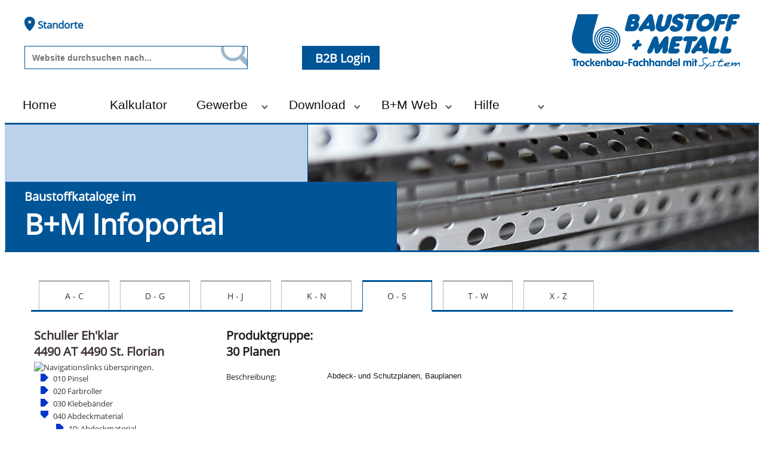

--- FILE ---
content_type: text/html; charset=utf-8
request_url: https://shop.baustoff-metall.at/produktgruppe-194-Planen
body_size: 14390
content:

<!DOCTYPE html>
<html lang="de-AT">
<head><meta name="_globalsign-domain-verification" content="3Z8GMz5unrf9OXuW2GdvYcOgI7LGd1j10pCzHp5JN7" /><base href="https://shop.baustoff-metall.at"><link Rel="canonical" href="https://shop.baustoff-metall.at/produktgruppe-194-planen"  /><meta http-equiv="X-UA-Compatible" content="IE=edge,chrome=1" /><title>
	Schuller Planen - Baustoff und Metall Baustoffe
</title><meta name="description" content="Der Online-Kalkulator von Baustoff und Metall ermöglicht Ihnen auf einfache Weise die Mengenermittlung der nötigen Baustoffe für den Aufbau von Gipskartonständerwänden und Gk-Decken" /><meta name="keywords" content="102" /><style type="text/css">
	.ctl29_Tree_0 { text-decoration:none; }
	.ctl29_Tree_1 { color:Black; }
	.ctl29_Tree_2 { padding:1px 2px 1px 2px; }
	.ctl29_Tree_3 { font-weight:normal; }
	.ctl29_Tree_4 {  }
	.ctl29_Tree_5 {  }
	.ctl29_Tree_6 { background-color:#B5B5B5;padding:0px 0px 0px 0px; }
	.ctl29_Tree_7 { color:#6666AA;text-decoration:underline; }
	.ctl29_Tree_8 { color:#6666AA;text-decoration:underline; }

</style></head>
<body>
<span id="labelstyle"><link rel="stylesheet" type="text/css" href="https://shop.baustoff-metall.at/wp2017.css?26062025110428" /><meta name="viewport" content="width=device-width, initial-scale=1,  maximum-scale=1, user-scalable=no"></span>
<span id="labelhtmltop"><script src="accessability.js" type="text/javascript"></script>
<script>
JubaAccessabilityOnload('#005597');
</script></span>
		<form method="post" action="https://shop.baustoff-metall.at/produktgruppe-194-Planen" id="form1">
<div class="aspNetHidden">
<input type="hidden" name="ctl29_Tree_ExpandState" id="ctl29_Tree_ExpandState" value="nnnennennnnnnnnnnnnnn" />
<input type="hidden" name="ctl29_Tree_SelectedNode" id="ctl29_Tree_SelectedNode" value="" />
<input type="hidden" name="__EVENTTARGET" id="__EVENTTARGET" value="" />
<input type="hidden" name="__EVENTARGUMENT" id="__EVENTARGUMENT" value="" />
<input type="hidden" name="ctl29_Tree_PopulateLog" id="ctl29_Tree_PopulateLog" value="" />
<input type="hidden" name="__VIEWSTATE" id="__VIEWSTATE" value="/[base64]//IUFtoSwcf4dQb/fMTj5a7y+h+0xhkN" />
</div>

<script type="text/javascript">
//<![CDATA[
var theForm = document.forms['form1'];
if (!theForm) {
    theForm = document.form1;
}
function __doPostBack(eventTarget, eventArgument) {
    if (!theForm.onsubmit || (theForm.onsubmit() != false)) {
        theForm.__EVENTTARGET.value = eventTarget;
        theForm.__EVENTARGUMENT.value = eventArgument;
        theForm.submit();
    }
}
//]]>
</script>


<script src="/WebResource.axd?d=Eii0NwA8Gfkk5mF4IzkkMSxH3ZAFJykupyvvc2lTQH7ea04JdddoXsuT3QreJACPzfJO-_VNTBg9gcUrpb_coJ9QGAzgUw64H42S7Nhge5c1&amp;t=638901843720898773" type="text/javascript"></script>


<script src="/WebResource.axd?d=Ymg02yPOre9zZcsSCa1zMX2WV27Id8ijXo3w59dKrkFa4EUHnLXZalTktU9LykHUihBS_SHaBMzzYNZPBFmP_28OnGcWxCyglHus_pYqpM01&amp;t=638901843720898773" type="text/javascript"></script>
<script type="text/javascript">
//<![CDATA[

    function TreeView_PopulateNodeDoCallBack(context,param) {
        WebForm_DoCallback(context.data.treeViewID,param,TreeView_ProcessNodeData,context,TreeView_ProcessNodeData,false);
    }
var ctl29_Tree_Data = null;//]]>
</script>

<div class="aspNetHidden">

	<input type="hidden" name="__VIEWSTATEGENERATOR" id="__VIEWSTATEGENERATOR" value="CA0B0334" />
</div><span></span><style>div.aspNetHidden {display: none;}</style><div id="main" ><span></span><span></span><header class="bm9 tm18 content wide4"  style="height: 168px; min-height: 168px; text-align: left; vertical-align: top; overflow: visible; " ><span></span><span></span><span></span><aside class="col2 wide2 hi1"  id="searchboxtop"  style="text-align: left; vertical-align: top; overflow: visible; " ><span></span>
<table id="ctl09_Table1" style="width: 100%; border-spacing: 0; padding: 0;">
	<tr>
		<td id="ctl09_TC1"><span><div class="vm hide730"><a href="./standortfinder" target="_blank" class="block vm bold" style="font-size: 1.2rem;"><img src="upload/wp2017/niederlassung.png" alt="B+M Niederlassungen" style="width:18px; margin-bottom: -4px;
margin-top: 4px;"> Standorte</a></div>
<aside id="icon_searchbox">
<div id="icon_searchbox_border">


<input class="tb_search buttonwhite dib" id="tb_search" name="tb_search" placeholder="Website durchsuchen nach..." aria-label="Suchbegriff"  type="text"><!-- div id="tb_shop_drop" class="ajaxShopDrop"/ --><div class="search_button_image dib"><input  src="upload/wp2017/lupe.png" alt="Lupe" title="suchen" name="submit_search" id="submit_search" value="Suche starten" style="height:37px; vertical-align:bottom;" type="image">
</div>
</div>
<!-- var gsSearchType='SHOP'; -->
<script>
var gsSearchBox='tb_shop_search';
var gsSearchDrop='tb_shop_drop';
</script><script src="scripts/?js:AJAXsearch"></script></aside><a href="./anmeldung" id="show1login" class="hide1090" style="font-size:1.4rem; text-align:center;">B2B Login&nbsp;</a>
<style>
#show1login {display:none;}
#show1login {
float:right; display: inline-block; width: 120px; height: 30px; color: white; 
background-color: #005597;
font-weight: bold; padding-left: 10px;
    padding-top: 7px; margin-top: 24px;
    padding-bottom: 3px; font-size: 1.2rem;
}
</style><script type="text/javascript" src="scripts/?js:lightFrame"></script>
<script type="text/javascript">
function lfRegister() {
	// start lightFrame infolightframe
	lightFrame('/?r=297$$@@','pic/close.gif','Als Kunde registrieren','#333333','schrift17', '870', '620');
}
function lfGetPasswort() {
	// start lightFrame infolightframe
	lightFrame('/?r=296$$@@','pic/close.gif','Passwort vergessen','#333333','schrift17', '650', '550');
}
function lfHilfe() {
	// start lightFrame infolightframe
	lightFrame('/?r=295$$@@','pic/close.gif','Kontakt - Hilfe anfordern','#333333','schrift17', '870', '620');
}
function lfGetDatenschutzrecht() { lightFrame('/datenschutzrecht','pic/close.gif','Ihre Datenschutz-Rechte','#333333','schrift17', '650', '550');}
</script></span></td>
	</tr>
</table>

<span></span></aside><span></span><span></span><aside class="dib col2 ipad_right wide3 hi1"  id="menulogo"  style="background-image: url('upload/wp2017/logo.png'); text-align: right; vertical-align: top; overflow: hidden; " ><span></span><span id="ctl12_label1" style="padding: 0px; height: 0px;"><div style="padding:0; border-spacing:0; border: 0px none; width: 282px; height:102px;"><a href="./baustoffmetall" target="_self" style="width: 282px; height:102px;"><img src="./pic/leer.gif" width="282" height="102" alt="spacer" style="border: 0;"></a></div></span><span></span></aside><span></span><span></span><div class="dib rp18 col4 wide4 hi1"  id="menueleiste"  style="text-align: left; vertical-align: top; overflow: visible; " ><span></span><span id="ctl15_label1"><!-- IMEL RELI 2016 --><script>function imel_reli_closeall() {var x_reli = document.getElementsByClassName("imel_radMenue");for (i = 0; i < x_reli.length; i++) {x_reli[i].checked = false;}var y_reli = document.getElementById("openmenuhandycontactclosed");if (y_reli) {y_reli.checked = true; }y_reli = document.getElementById("openmenuhandyclosed");if (y_reli) {y_reli.checked = true; }y_reli = document.getElementById("chk_open_treeview");if (y_reli) {y_reli.checked = false; }}</script><input class="menueMobile" name="MobileMenueAktiv" id="MobileMenueAktiv" type="checkbox"><label class="menueMobile" for="MobileMenueAktiv"><div id="menuMobileAktiv" onclick="javascript:imel_reli_closeall();"></div></label><input name="radMenue" class="imel_radMenue" id="radMenue03" type="checkbox"><input name="radMenue" class="imel_radMenue" id="radMenue04" type="checkbox"><input name="radMenue" class="imel_radMenue" id="radMenue05" type="checkbox"><input name="radMenue" class="imel_radMenue" id="radMenue06" type="checkbox"><ul class="menu_reli_2col" id="menu_reli_eb1"><li id="menu_reli_eb1_first" class= "menu_reli_li_col0"><a class="imel_reli_link_visible" href="./baustoffmetall" target="_self" title="Homepage Baustoff und Metall">Home</a></li><li class= "menu_reli_li_col0"><a class="imel_reli_link_visible" href="./kalkulator" target="_self">Kalkulator</a></li><li class= "menu_reli_li_col2"><a class="imel_reli_link_hidden" href="./Gewerbepreisliste" target="_self">Gewerbe</a><label id="lbl_radMenue03" for="radMenue03">Gewerbe</label><ul class="menu_reli_2col" id="menu_reli_eb2"><li class= "menu_reli_li_col0"><a class="imel_reli_link_visible" href="javascript:lfGetPasswort()" target="_self">Passwort holen</a></li><li class= "menu_reli_li_col1"><a class="imel_reli_link_visible" href="./baustoffkatalog" target="_self">Baustoffe</a></li><li class= "menu_reli_li_col1"><a class="imel_reli_link_visible" href="./anmeldung" target="_self">Anmeldung</a></li></ul></li><li class= "menu_reli_li_col3"><a class="imel_reli_link_hidden" href="./leistungserklaerungen" target="_self">Download</a><label id="lbl_radMenue04" for="radMenue04">Download</label><ul class="menu_reli_2col" id="menu_reli_eb2"><li class= "menu_reli_li_col1"><a class="imel_reli_link_visible" href="./leistungserklaerungen" target="_self">Leistungs&shy;erkl&auml;rungen</a></li></ul></li><li class= "menu_reli_li_col5"><a class="imel_reli_link_hidden" href="http://www.baustoff-metall.at" target="_blank">B+M Web</a><label id="lbl_radMenue05" for="radMenue05">B+M Web</label><ul class="menu_reli_2col" id="menu_reli_eb2"><li class= "menu_reli_li_col0"><a class="imel_reli_link_visible" href="http://www.baustoff-metall.at" target="_blank">B+M Website</a></li><li class= "menu_reli_li_col6"><a class="imel_reli_link_visible" href="http://www.baustoff-metall.at/news/allgemein/" target="_blank">B+M News</a></li></ul></li><li class= "menu_reli_li_col7"><a class="imel_reli_link_hidden" href="javascript:lfHilfe();" target="_self">Hilfe</a><label id="lbl_radMenue06" for="radMenue06">Hilfe</label><ul class="menu_reli_2col" id="menu_reli_eb2"><li class= "menu_reli_li_col0"><a class="imel_reli_link_visible" href="javascript:lfGetDatenschutzrecht();" target="_self">EU-Datenschutz</a></li><li class= "menu_reli_li_col0"><a class="imel_reli_link_visible" href="upload/BMOnlinePortal.pdf" target="_blank">Anleitung</a></li><li class= "menu_reli_li_col1"><a class="imel_reli_link_visible" href="./upload/info_login.pdf" target="_blank">Anleitung Login</a></li><li class= "menu_reli_li_col1"><a class="imel_reli_link_visible" href="./upload/info_registrierung.pdf" target="_blank">Anleitung Registrierung</a></li><li class= "menu_reli_li_col1"><a class="imel_reli_link_visible" href="javascript:lfHilfe();" target="_self">Kontakt, Hilfe</a></li></ul></li></ul></span>

<span></span></div><span></span><span></span><span></span></header><span></span><span></span><section class="fullscreen hp0 vp0 vm0 wide4 hi1"  id="banner_blue"  style="text-align: left; vertical-align: top; overflow: hidden; " ><span></span>
<table id="ctl20_Table1" style="width: 100%; border-spacing: 0; padding: 0;">
	<tr>
		<td id="ctl20_TC1"><span><div class="myBlueBox"><div class="rp18"><h3 class="bm0 tm9">Baustoff&shy;kataloge im</h3><h1 class="tm0 bm9"><a class="white" href="./gewerbepreisliste">B+M Infoportal</a></h1></div></div><div style="background: url('upload/top_schienen.jpg'); background-repeat: repeat; background-repeat: no-repeat; background-size: cover;margin-top: -2px;margin-bottom: -4px;" class="col35 hide700 border_left_blue banner_height ipad_right"></div><link rel="stylesheet" type="text/css" href="https://shop.baustoff-metall.at/modul_etre.css" />
<style>
.myBlueBox {
font-family: Montserrat, "Helvetica Neue", sans-serif;
background-color: #005597; color: #fff;
margin: 0px; width: calc(750px - 10%);
position: absolute; padding-left: calc(50% - 600px);
bottom: 0px;
}
@media screen and (max-width: 1250px) {
.myBlueBox {padding-left: 1rem; }
}
</style></span></td>
	</tr>
</table>

<span></span></section><span></span><span></span><div class="content vm18 vp18 wide4 hi2"  id="euro_elis_list"  style="text-align: left; vertical-align: top; overflow: visible; " ><span></span><span></span><span></span><aside class="hp9-0 wide4 hi1"  style="text-align: left; vertical-align: top; overflow: hidden; " ><span></span><span id="ctl26_Label1"><div id="euro_elis_res0"><input type="checkbox" id="chk_elis_resp_open" class="elis_radio_none"><input type="radio" id="rad_elis_resp_1" name="group_rad_elis_resp" class="elis_radio_none"><input type="radio" id="rad_elis_resp_2" name="group_rad_elis_resp" class="elis_radio_none"><input type="radio" id="rad_elis_resp_3" name="group_rad_elis_resp" class="elis_radio_none"><input type="radio" id="rad_elis_resp_4" name="group_rad_elis_resp" class="elis_radio_none"><input type="radio" checked id="rad_elis_resp_5" name="group_rad_elis_resp" class="elis_radio_none"><input type="radio" id="rad_elis_resp_6" name="group_rad_elis_resp" class="elis_radio_none"><input type="radio" id="rad_elis_resp_7" name="group_rad_elis_resp" class="elis_radio_none"><div id="elis_resp_big_wrapper"><div class="elis_resp_big" id="div_elis_resp_1"><a href="./?r=103$elis$$LIST$$KAT$$PROD$$1$$$$$$elis@@"><p class="elis_resp_reiter">A - C</p></a></div><div class="elis_resp_big" id="div_elis_resp_2"><a href="./?r=103$elis$$LIST$$KAT$$PROD$$2$$$$$$elis@@"><p class="elis_resp_reiter">D - G</p></a></div><div class="elis_resp_big" id="div_elis_resp_3"><a href="./?r=103$elis$$LIST$$KAT$$PROD$$3$$$$$$elis@@"><p class="elis_resp_reiter">H - J</p></a></div><div class="elis_resp_big" id="div_elis_resp_4"><a href="./?r=103$elis$$LIST$$KAT$$PROD$$4$$$$$$elis@@"><p class="elis_resp_reiter">K - N</p></a></div><div class="elis_resp_big" id="div_elis_resp_5"><a href="./?r=103$elis$$LIST$$KAT$$PROD$$5$$$$$$elis@@"><p class="elis_resp_reiter">O - S</p></a></div><div class="elis_resp_big" id="div_elis_resp_6"><a href="./?r=103$elis$$LIST$$KAT$$PROD$$6$$$$$$elis@@"><p class="elis_resp_reiter">T - W</p></a></div><div class="elis_resp_big" id="div_elis_resp_7"><a href="./?r=103$elis$$LIST$$KAT$$PROD$$7$$$$$$elis@@"><p class="elis_resp_reiter">X - Z</p></a></div></div><div id="elis_resp_small_wrapper"><div id="elis_resp_small_closed"><label for="chk_elis_resp_open" > <div class="elis_resp_small_closed" id="div_elis_resp_small_closed_1"><p class="elis_resp_small_closed">A - C</p></div><div class="elis_resp_small_closed" id="div_elis_resp_small_closed_2"><p class="elis_resp_small_closed">D - G</p></div><div class="elis_resp_small_closed" id="div_elis_resp_small_closed_3"><p class="elis_resp_small_closed">H - J</p></div><div class="elis_resp_small_closed" id="div_elis_resp_small_closed_4"><p class="elis_resp_small_closed">K - N</p></div><div class="elis_resp_small_closed" id="div_elis_resp_small_closed_5"><p class="elis_resp_small_closed">O - S</p></div><div class="elis_resp_small_closed" id="div_elis_resp_small_closed_6"><p class="elis_resp_small_closed">T - W</p></div><div class="elis_resp_small_closed" id="div_elis_resp_small_closed_7"><p class="elis_resp_small_closed">X - Z</p></div></label></div><div id="elis_resp_small_open"><div class="elis_resp_small_open" id="div_elis_resp_small_1"><a href="./?r=103$elis$$LIST$$KAT$$PROD$$1$$$$$$elis@@"><p class="elis_resp_reiter">A - C</p></a></div><div class="elis_resp_small_open" id="div_elis_resp_small_2"><a href="./?r=103$elis$$LIST$$KAT$$PROD$$2$$$$$$elis@@"><p class="elis_resp_reiter">D - G</p></a></div><div class="elis_resp_small_open" id="div_elis_resp_small_3"><a href="./?r=103$elis$$LIST$$KAT$$PROD$$3$$$$$$elis@@"><p class="elis_resp_reiter">H - J</p></a></div><div class="elis_resp_small_open" id="div_elis_resp_small_4"><a href="./?r=103$elis$$LIST$$KAT$$PROD$$4$$$$$$elis@@"><p class="elis_resp_reiter">K - N</p></a></div><div class="elis_resp_small_open" id="div_elis_resp_small_5"><a href="./?r=103$elis$$LIST$$KAT$$PROD$$5$$$$$$elis@@"><p class="elis_resp_reiter">O - S</p></a></div><div class="elis_resp_small_open" id="div_elis_resp_small_6"><a href="./?r=103$elis$$LIST$$KAT$$PROD$$6$$$$$$elis@@"><p class="elis_resp_reiter">T - W</p></a></div><div class="elis_resp_small_open" id="div_elis_resp_small_7"><a href="./?r=103$elis$$LIST$$KAT$$PROD$$7$$$$$$elis@@"><p class="elis_resp_reiter">X - Z</p></a></div></div></div></div></span><span></span></aside><span></span><span></span><div class="col13to4 lp9-0 hi2"  style="width: &nbsp;; min-width: &nbsp;; text-align: left; vertical-align: top; overflow: hidden; " ><span></span>

<div id="euro_etre_tree">
    <table id="ctl29_Table1" class="tabwhite" style="width:100%;">
	<tr class="tablistheader">
		<td><span id="ctl29_Label1"><a class="euro_etre_tree_head" href="./katalog-935-Schuller_Ehklar" > Schuller Eh'klar<br>4490 AT  4490 St. Florian</a></span></td>
	</tr><tr>
		<td><a href="#ctl29_Tree_SkipLink"><img alt="Navigationslinks überspringen." src="/WebResource.axd?d=KsoANkgqo_sKBd36evfN2VgRqFcqkpP3hnEfHbGDy5Inp2lDO8Bn5r8CMiFjpgYowUc41W4TQ_zjbUB2mNRAjli6mh0SlLw_s7FISQAAt1Y1&amp;t=638901843720898773" width="0" height="0" style="border-width:0px;" /></a><div id="ctl29_Tree" class="normal">
			<table cellpadding="0" cellspacing="0" style="border-width:0;">
				<tr>
					<td><img src="pic/leer.gif" alt="" /></td><td><a href="produktgruppe-185-010_Pinsel" id="ctl29_Treet0i" tabindex="-1"><img src="pic/o_plus.gif" alt="" style="border-width:0;" /></a></td><td class="ctl29_Tree_2" onmouseover="TreeView_HoverNode(ctl29_Tree_Data, this)" onmouseout="TreeView_UnhoverNode(this)"><a class="ctl29_Tree_0 ctl29_Tree_1" href="produktgruppe-185-010_Pinsel" id="ctl29_Treet0">010 Pinsel</a></td>
				</tr><tr style="height:0px;">
					<td></td>
				</tr>
			</table><table cellpadding="0" cellspacing="0" style="border-width:0;">
				<tr style="height:0px;">
					<td></td>
				</tr><tr>
					<td><img src="pic/leer.gif" alt="" /></td><td><a href="produktgruppe-186-020_Farbroller" id="ctl29_Treet1i" tabindex="-1"><img src="pic/o_plus.gif" alt="" style="border-width:0;" /></a></td><td class="ctl29_Tree_2" onmouseover="TreeView_HoverNode(ctl29_Tree_Data, this)" onmouseout="TreeView_UnhoverNode(this)"><a class="ctl29_Tree_0 ctl29_Tree_1" href="produktgruppe-186-020_Farbroller" id="ctl29_Treet1">020 Farbroller</a></td>
				</tr><tr style="height:0px;">
					<td></td>
				</tr>
			</table><table cellpadding="0" cellspacing="0" style="border-width:0;">
				<tr style="height:0px;">
					<td></td>
				</tr><tr>
					<td><img src="pic/leer.gif" alt="" /></td><td><a href="produktgruppe-187-030_Klebebaender" id="ctl29_Treet2i" tabindex="-1"><img src="pic/o_plus.gif" alt="" style="border-width:0;" /></a></td><td class="ctl29_Tree_2" onmouseover="TreeView_HoverNode(ctl29_Tree_Data, this)" onmouseout="TreeView_UnhoverNode(this)"><a class="ctl29_Tree_0 ctl29_Tree_1" href="produktgruppe-187-030_Klebebaender" id="ctl29_Treet2">030 Klebebänder</a></td>
				</tr><tr style="height:0px;">
					<td></td>
				</tr>
			</table><table cellpadding="0" cellspacing="0" style="border-width:0;">
				<tr style="height:0px;">
					<td></td>
				</tr><tr>
					<td><a id="ctl29_Treen3" href="javascript:TreeView_ToggleNode(ctl29_Tree_Data,3,document.getElementById(&#39;ctl29_Treen3&#39;),&#39; &#39;,document.getElementById(&#39;ctl29_Treen3Nodes&#39;))"><img src="pic/leer.gif" alt="040 Abdeckmaterial reduzieren" style="border-width:0;" /></a></td><td><a href="produktgruppe-188-040_Abdeckmaterial" id="ctl29_Treet3i" tabindex="-1"><img src="pic/o-.gif" alt="" style="border-width:0;" /></a></td><td class="ctl29_Tree_2" onmouseover="TreeView_HoverNode(ctl29_Tree_Data, this)" onmouseout="TreeView_UnhoverNode(this)"><a class="ctl29_Tree_0 ctl29_Tree_1" href="produktgruppe-188-040_Abdeckmaterial" id="ctl29_Treet3">040 Abdeckmaterial</a></td>
				</tr><tr style="height:0px;">
					<td></td>
				</tr>
			</table><div id="ctl29_Treen3Nodes" style="display:block;">
				<table cellpadding="0" cellspacing="0" style="border-width:0;">
					<tr style="height:0px;">
						<td></td>
					</tr><tr>
						<td><div style="width:20px;height:1px"></div></td><td><img src="pic/leer.gif" alt="" /></td><td><a href="produktgruppe-188-Abdeckmaterial" id="ctl29_Treet4i" tabindex="-1"><img src="pic/o_plus.gif" alt="" style="border-width:0;" /></a></td><td class="ctl29_Tree_2" onmouseover="TreeView_HoverNode(ctl29_Tree_Data, this)" onmouseout="TreeView_UnhoverNode(this)"><a class="ctl29_Tree_0 ctl29_Tree_1" href="produktgruppe-188-Abdeckmaterial" id="ctl29_Treet4">10: Abdeckmaterial</a></td>
					</tr><tr style="height:0px;">
						<td></td>
					</tr>
				</table><table cellpadding="0" cellspacing="0" style="border-width:0;">
					<tr style="height:0px;">
						<td></td>
					</tr><tr>
						<td><div style="width:20px;height:1px"></div></td><td><img src="pic/leer.gif" alt="" /></td><td><a href="produktgruppe-193-Saecke" id="ctl29_Treet5i" tabindex="-1"><img src="pic/o_plus.gif" alt="" style="border-width:0;" /></a></td><td class="ctl29_Tree_2" onmouseover="TreeView_HoverNode(ctl29_Tree_Data, this)" onmouseout="TreeView_UnhoverNode(this)"><a class="ctl29_Tree_0 ctl29_Tree_1" href="produktgruppe-193-Saecke" id="ctl29_Treet5">20: Säcke</a></td>
					</tr><tr style="height:0px;">
						<td></td>
					</tr>
				</table><table cellpadding="0" cellspacing="0" style="border-width:0;">
					<tr style="height:0px;">
						<td></td>
					</tr><tr>
						<td><div style="width:20px;height:1px"></div></td><td><a id="ctl29_Treen6" href="javascript:TreeView_ToggleNode(ctl29_Tree_Data,6,document.getElementById(&#39;ctl29_Treen6&#39;),&#39; &#39;,document.getElementById(&#39;ctl29_Treen6Nodes&#39;))"><img src="pic/leer.gif" alt="30: Planen reduzieren" style="border-width:0;" /></a></td><td><a href="produktgruppe-194-Planen" id="ctl29_Treet6i" tabindex="-1"><img src="pic/o-.gif" alt="" style="border-width:0;" /></a></td><td class="ctl29_Tree_2 ctl29_Tree_4" onmouseover="TreeView_HoverNode(ctl29_Tree_Data, this)" onmouseout="TreeView_UnhoverNode(this)"><a class="ctl29_Tree_0 ctl29_Tree_1 ctl29_Tree_3" href="produktgruppe-194-Planen" id="ctl29_Treet6">30: Planen</a></td>
					</tr><tr style="height:0px;">
						<td></td>
					</tr>
				</table><div id="ctl29_Treen6Nodes" style="display:block;">
					<table cellpadding="0" cellspacing="0" style="border-width:0;">
						<tr style="height:0px;">
							<td></td>
						</tr><tr>
							<td><div style="width:20px;height:1px"></div></td><td><div style="width:20px;height:1px"></div></td><td><img src="pic/leer.gif" alt="" /></td><td><a href="produkt-1905-Abdeckplane_leicht" id="ctl29_Treet7i" tabindex="-1"><img src="pic/doc.gif" alt="" style="border-width:0;" /></a></td><td class="ctl29_Tree_2" onmouseover="TreeView_HoverNode(ctl29_Tree_Data, this)" onmouseout="TreeView_UnhoverNode(this)"><a class="ctl29_Tree_0 ctl29_Tree_1" href="produkt-1905-Abdeckplane_leicht" id="ctl29_Treet7">Abdeckplane, leicht</a></td>
						</tr><tr style="height:0px;">
							<td></td>
						</tr>
					</table><table cellpadding="0" cellspacing="0" style="border-width:0;">
						<tr style="height:0px;">
							<td></td>
						</tr><tr>
							<td><div style="width:20px;height:1px"></div></td><td><div style="width:20px;height:1px"></div></td><td><img src="pic/leer.gif" alt="" /></td><td><a href="produkt-1906-Abdeckplane_stark" id="ctl29_Treet8i" tabindex="-1"><img src="pic/doc.gif" alt="" style="border-width:0;" /></a></td><td class="ctl29_Tree_2" onmouseover="TreeView_HoverNode(ctl29_Tree_Data, this)" onmouseout="TreeView_UnhoverNode(this)"><a class="ctl29_Tree_0 ctl29_Tree_1" href="produkt-1906-Abdeckplane_stark" id="ctl29_Treet8">Abdeckplane, stark</a></td>
						</tr><tr style="height:0px;">
							<td></td>
						</tr>
					</table><table cellpadding="0" cellspacing="0" style="border-width:0;">
						<tr style="height:0px;">
							<td></td>
						</tr><tr>
							<td><div style="width:20px;height:1px"></div></td><td><div style="width:20px;height:1px"></div></td><td><img src="pic/leer.gif" alt="" /></td><td><a href="produkt-1907-Abdeckplane_extra_stark_30" id="ctl29_Treet9i" tabindex="-1"><img src="pic/doc.gif" alt="" style="border-width:0;" /></a></td><td class="ctl29_Tree_2" onmouseover="TreeView_HoverNode(ctl29_Tree_Data, this)" onmouseout="TreeView_UnhoverNode(this)"><a class="ctl29_Tree_0 ctl29_Tree_1" href="produkt-1907-Abdeckplane_extra_stark_30" id="ctl29_Treet9">Abdeckplane, extra stark 30</a></td>
						</tr><tr style="height:0px;">
							<td></td>
						</tr>
					</table><table cellpadding="0" cellspacing="0" style="border-width:0;">
						<tr style="height:0px;">
							<td></td>
						</tr><tr>
							<td><div style="width:20px;height:1px"></div></td><td><div style="width:20px;height:1px"></div></td><td><img src="pic/leer.gif" alt="" /></td><td><a href="produkt-1908-Abdeckplane_extra_stark_50" id="ctl29_Treet10i" tabindex="-1"><img src="pic/doc.gif" alt="" style="border-width:0;" /></a></td><td class="ctl29_Tree_2" onmouseover="TreeView_HoverNode(ctl29_Tree_Data, this)" onmouseout="TreeView_UnhoverNode(this)"><a class="ctl29_Tree_0 ctl29_Tree_1" href="produkt-1908-Abdeckplane_extra_stark_50" id="ctl29_Treet10">Abdeckplane, extra stark 50</a></td>
						</tr><tr style="height:0px;">
							<td></td>
						</tr>
					</table><table cellpadding="0" cellspacing="0" style="border-width:0;">
						<tr style="height:0px;">
							<td></td>
						</tr><tr>
							<td><div style="width:20px;height:1px"></div></td><td><div style="width:20px;height:1px"></div></td><td><img src="pic/leer.gif" alt="" /></td><td><a href="produkt-1909-Abdeckplane_extra_stark_100" id="ctl29_Treet11i" tabindex="-1"><img src="pic/doc.gif" alt="" style="border-width:0;" /></a></td><td class="ctl29_Tree_2" onmouseover="TreeView_HoverNode(ctl29_Tree_Data, this)" onmouseout="TreeView_UnhoverNode(this)"><a class="ctl29_Tree_0 ctl29_Tree_1" href="produkt-1909-Abdeckplane_extra_stark_100" id="ctl29_Treet11">Abdeckplane, extra stark 100</a></td>
						</tr><tr style="height:0px;">
							<td></td>
						</tr>
					</table><table cellpadding="0" cellspacing="0" style="border-width:0;">
						<tr style="height:0px;">
							<td></td>
						</tr><tr>
							<td><div style="width:20px;height:1px"></div></td><td><div style="width:20px;height:1px"></div></td><td><img src="pic/leer.gif" alt="" /></td><td><a href="produkt-1910-Abdeckplane_schwarz" id="ctl29_Treet12i" tabindex="-1"><img src="pic/doc.gif" alt="" style="border-width:0;" /></a></td><td class="ctl29_Tree_2" onmouseover="TreeView_HoverNode(ctl29_Tree_Data, this)" onmouseout="TreeView_UnhoverNode(this)"><a class="ctl29_Tree_0 ctl29_Tree_1" href="produkt-1910-Abdeckplane_schwarz" id="ctl29_Treet12">Abdeckplane, schwarz</a></td>
						</tr><tr style="height:0px;">
							<td></td>
						</tr>
					</table><table cellpadding="0" cellspacing="0" style="border-width:0;">
						<tr style="height:0px;">
							<td></td>
						</tr><tr>
							<td><div style="width:20px;height:1px"></div></td><td><div style="width:20px;height:1px"></div></td><td><img src="pic/leer.gif" alt="" /></td><td><a href="produkt-1911-Bauplane" id="ctl29_Treet13i" tabindex="-1"><img src="pic/doc.gif" alt="" style="border-width:0;" /></a></td><td class="ctl29_Tree_2" onmouseover="TreeView_HoverNode(ctl29_Tree_Data, this)" onmouseout="TreeView_UnhoverNode(this)"><a class="ctl29_Tree_0 ctl29_Tree_1" href="produkt-1911-Bauplane" id="ctl29_Treet13">Bauplane</a></td>
						</tr><tr style="height:0px;">
							<td></td>
						</tr>
					</table><table cellpadding="0" cellspacing="0" style="border-width:0;">
						<tr style="height:0px;">
							<td></td>
						</tr><tr>
							<td><div style="width:20px;height:1px"></div></td><td><div style="width:20px;height:1px"></div></td><td><img src="pic/leer.gif" alt="" /></td><td><a href="produkt-1912-Schutzplane_90g_gruen" id="ctl29_Treet14i" tabindex="-1"><img src="pic/doc.gif" alt="" style="border-width:0;" /></a></td><td class="ctl29_Tree_2" onmouseover="TreeView_HoverNode(ctl29_Tree_Data, this)" onmouseout="TreeView_UnhoverNode(this)"><a class="ctl29_Tree_0 ctl29_Tree_1" href="produkt-1912-Schutzplane_90g_gruen" id="ctl29_Treet14">Schutzplane 90g, grün</a></td>
						</tr><tr style="height:0px;">
							<td></td>
						</tr>
					</table><table cellpadding="0" cellspacing="0" style="border-width:0;">
						<tr style="height:0px;">
							<td></td>
						</tr><tr>
							<td><div style="width:20px;height:1px"></div></td><td><div style="width:20px;height:1px"></div></td><td><img src="pic/leer.gif" alt="" /></td><td><a href="produkt-1913-Industrie-Schutzplane_180g_blau_grau" id="ctl29_Treet15i" tabindex="-1"><img src="pic/doc.gif" alt="" style="border-width:0;" /></a></td><td class="ctl29_Tree_2" onmouseover="TreeView_HoverNode(ctl29_Tree_Data, this)" onmouseout="TreeView_UnhoverNode(this)"><a class="ctl29_Tree_0 ctl29_Tree_1" href="produkt-1913-Industrie-Schutzplane_180g_blau_grau" id="ctl29_Treet15">Industrie-Schutzplane 180g, blau/grau</a></td>
						</tr><tr style="height:0px;">
							<td></td>
						</tr>
					</table>
				</div>
			</div><table cellpadding="0" cellspacing="0" style="border-width:0;">
				<tr style="height:0px;">
					<td></td>
				</tr><tr>
					<td><img src="pic/leer.gif" alt="" /></td><td><a href="produktgruppe-189-050_Werkzeug" id="ctl29_Treet16i" tabindex="-1"><img src="pic/o_plus.gif" alt="" style="border-width:0;" /></a></td><td class="ctl29_Tree_2" onmouseover="TreeView_HoverNode(ctl29_Tree_Data, this)" onmouseout="TreeView_UnhoverNode(this)"><a class="ctl29_Tree_0 ctl29_Tree_1" href="produktgruppe-189-050_Werkzeug" id="ctl29_Treet16">050 Werkzeug</a></td>
				</tr><tr style="height:0px;">
					<td></td>
				</tr>
			</table><table cellpadding="0" cellspacing="0" style="border-width:0;">
				<tr style="height:0px;">
					<td></td>
				</tr><tr>
					<td><img src="pic/leer.gif" alt="" /></td><td><a href="produktgruppe-190-060_Arbeitsschutz" id="ctl29_Treet17i" tabindex="-1"><img src="pic/o_plus.gif" alt="" style="border-width:0;" /></a></td><td class="ctl29_Tree_2" onmouseover="TreeView_HoverNode(ctl29_Tree_Data, this)" onmouseout="TreeView_UnhoverNode(this)"><a class="ctl29_Tree_0 ctl29_Tree_1" href="produktgruppe-190-060_Arbeitsschutz" id="ctl29_Treet17">060 Arbeitsschutz</a></td>
				</tr><tr style="height:0px;">
					<td></td>
				</tr>
			</table><table cellpadding="0" cellspacing="0" style="border-width:0;">
				<tr style="height:0px;">
					<td></td>
				</tr><tr>
					<td><img src="pic/leer.gif" alt="" /></td><td><a href="produktgruppe-191-070_Schleifmittel" id="ctl29_Treet18i" tabindex="-1"><img src="pic/o_plus.gif" alt="" style="border-width:0;" /></a></td><td class="ctl29_Tree_2" onmouseover="TreeView_HoverNode(ctl29_Tree_Data, this)" onmouseout="TreeView_UnhoverNode(this)"><a class="ctl29_Tree_0 ctl29_Tree_1" href="produktgruppe-191-070_Schleifmittel" id="ctl29_Treet18">070 Schleifmittel</a></td>
				</tr><tr style="height:0px;">
					<td></td>
				</tr>
			</table><table cellpadding="0" cellspacing="0" style="border-width:0;">
				<tr style="height:0px;">
					<td></td>
				</tr><tr>
					<td><img src="pic/leer.gif" alt="" /></td><td><a href="produktgruppe-192-080_Prisma_Color_Lackspray_Abtoenfarbe" id="ctl29_Treet19i" tabindex="-1"><img src="pic/o_plus.gif" alt="" style="border-width:0;" /></a></td><td class="ctl29_Tree_2" onmouseover="TreeView_HoverNode(ctl29_Tree_Data, this)" onmouseout="TreeView_UnhoverNode(this)"><a class="ctl29_Tree_0 ctl29_Tree_1" href="produktgruppe-192-080_Prisma_Color_Lackspray_Abtoenfarbe" id="ctl29_Treet19">080 Prisma Color Lackspray & Abtönfarbe</a></td>
				</tr><tr style="height:0px;">
					<td></td>
				</tr>
			</table><table cellpadding="0" cellspacing="0" style="border-width:0;">
				<tr style="height:0px;">
					<td></td>
				</tr><tr>
					<td><img src="pic/leer.gif" alt="" /></td><td><a href="produktgruppe-237-090_Reinigung" id="ctl29_Treet20i" tabindex="-1"><img src="pic/o_plus.gif" alt="" style="border-width:0;" /></a></td><td class="ctl29_Tree_2" onmouseover="TreeView_HoverNode(ctl29_Tree_Data, this)" onmouseout="TreeView_UnhoverNode(this)"><a class="ctl29_Tree_0 ctl29_Tree_1" href="produktgruppe-237-090_Reinigung" id="ctl29_Treet20">090 Reinigung</a></td>
				</tr><tr style="height:0px;">
					<td></td>
				</tr>
			</table>
		</div><a id="ctl29_Tree_SkipLink"></a></td>
	</tr>
</table>
</div>
<span><input id="rad_euro_etre_start" name="rad_euro_etre" class="rad_euro_etre_start" type="radio"><div id="euro_etre_tree_767"><ul id="euro_etre_firma_767" class="euro_etre_start"><li><label for="chk_etre_767_openfirma">Schuller Eh'klar</label><input type="checkbox" id="chk_etre_767_openfirma"><div id="etre_767_openfirma">GmbH<br>Im Astenfeld 6<br>4490 St. Florian<br>Tel: +43 7224 68200<br>www: www.schuller.eu<hr>SCHULLER EH&#8217;KLAR GesmbH ist eines der f&uuml;hrenden Unternehmen in Europa auf dem Gebiet "Malerwerkzeuge".<br>
<br>
Das richtige Sortiment, professionelle Kundenbetreuung, Konzepterstellung und vor allem beste Qualit&auml;t zeichnen SCHULLER EH&#8217;KLAR seit der Gr&uuml;ndung im Jahre 1973 aus.<br>
<br>
Durch exportorientiertes Verhalten hat sich die Firma Schuller Eh&#8217; klar GmbH auch eine f&uuml;hrende Position in mittlerweile zehn europ&auml;ischen L&auml;ndern gesichert.</div></li></ul><ul id="euro_etre_og_767" class="euro_etre_start"><li><label for="rad_euro_etre_GRU_0">Abdeckmaterial</label></li><li><label for="rad_euro_etre_GRU_1">Arbeitsschutz</label></li><li><label for="rad_euro_etre_GRU_2">Farbroller</label></li><li><label for="rad_euro_etre_GRU_3">Klebebänder</label></li><li><label for="rad_euro_etre_GRU_4">Pinsel</label></li><li><label for="rad_euro_etre_GRU_5">Prisma Color Lackspray & Abtönfarbe</label></li><li><label for="rad_euro_etre_GRU_6">Reinigung</label></li><li><label for="rad_euro_etre_GRU_7">Schleifmittel</label></li><li><label for="rad_euro_etre_GRU_8">Werkzeug</label></li></ul><ul id="euro_etre_gru_767"><input type="radio" id="rad_euro_etre_GRU_0" name="rad_euro_etre" class="rad_euro_etre_GRU"><ul id="euro_etre_GRU_0" class="euro_etre_GRU"><li><label for="rad_euro_etre_start"><b></b>Abdeckmaterial</label></li><li><a href="./produktgruppe-188-Abdeckmaterial">10 Abdeckmaterial</a></li><li><a href="./produktgruppe-193-Saecke">20 Säcke</a></li><li><a href="./produktgruppe-194-Planen">30 Planen</a></li></ul><input type="radio" id="rad_euro_etre_GRU_1" name="rad_euro_etre" class="rad_euro_etre_GRU"><ul id="euro_etre_GRU_1" class="euro_etre_GRU"><li><label for="rad_euro_etre_start"><b></b>Arbeitsschutz</label></li><li><a href="./produktgruppe-190-Handschuhe">10 Handschuhe</a></li><li><a href="./produktgruppe-228-Gartenhandschuhe">20 Gartenhandschuhe</a></li><li><a href="./produktgruppe-229-Brillen_und_Schutz">30 Brillen und Schutz</a></li></ul><input type="radio" id="rad_euro_etre_GRU_2" name="rad_euro_etre" class="rad_euro_etre_GRU"><ul id="euro_etre_GRU_2" class="euro_etre_GRU"><li><label for="rad_euro_etre_start"><b></b>Farbroller</label></li><li><a href="./produktgruppe-186-Farbwalze">10 Farbwalze</a></li><li><a href="./produktgruppe-207-Heizkoerperwalze">20 Heizkörperwalze</a></li><li><a href="./produktgruppe-209-Heizkoerperroller">30 Heizkörperroller</a></li><li><a href="./produktgruppe-208-Lackwalze">40 Lackwalze</a></li><li><a href="./produktgruppe-211-diverse_Roller">50 diverse Roller</a></li><li><a href="./produktgruppe-212-diverse_Walzen">60 diverse Walzen</a></li><li><a href="./produktgruppe-213-Farbeimer_und_Wannen">70 Farbeimer und Wannen</a></li><li><a href="./produktgruppe-214-Verlaengerungsstange_und_Abstreifgitter">80 Verlängerungsstange und Abstreifgitter</a></li><li><a href="./produktgruppe-210-Sets">90 Sets</a></li></ul><input type="radio" id="rad_euro_etre_GRU_3" name="rad_euro_etre" class="rad_euro_etre_GRU"><ul id="euro_etre_GRU_3" class="euro_etre_GRU"><li><label for="rad_euro_etre_start"><b></b>Klebebänder</label></li><li><a href="./produktgruppe-187-Klebe-Abdeckband">10 Klebe-Abdeckband</a></li><li><a href="./produktgruppe-215-Isolierbaender">20 Isolierbänder</a></li><li><a href="./produktgruppe-216-Doppelseitige_Klebebaender">30 Doppelseitige Klebebänder</a></li><li><a href="./produktgruppe-217-Gewebebaender">40 Gewebebänder</a></li><li><a href="./produktgruppe-218-diverse_Klebebaender">50 diverse Klebebänder</a></li></ul><input type="radio" id="rad_euro_etre_GRU_4" name="rad_euro_etre" class="rad_euro_etre_GRU"><ul id="euro_etre_GRU_4" class="euro_etre_GRU"><li><label for="rad_euro_etre_start"><b></b>Pinsel</label></li><li><a href="./produktgruppe-185-Pinsel">10 Pinsel</a></li><li><a href="./produktgruppe-195-Flachpinsel">20 Flachpinsel</a></li><li><a href="./produktgruppe-196-Acrylpinsel">30 Acrylpinsel</a></li><li><a href="./produktgruppe-197-Heizkoerperpinsel">40 Heizkörperpinsel</a></li><li><a href="./produktgruppe-198-Ring-_Oval-u_Spitzpinsel">50 Ring-, Oval- u. Spitzpinsel</a></li><li><a href="./produktgruppe-199-Streicher">60 Streicher</a></li><li><a href="./produktgruppe-200-Buersten">70 Bürsten</a></li><li><a href="./produktgruppe-202-Platt-_Fenster-u_Gussowpinsel">80 Platt-, Fenster- u. Gussowpinsel</a></li><li><a href="./produktgruppe-203-Abstauber">90 Abstauber</a></li><li><a href="./produktgruppe-204-Email_Lackpinsel">100 Email Lackpinsel</a></li><li><a href="./produktgruppe-205-Lyoner">110 Lyoner</a></li><li><a href="./produktgruppe-206-sonstige_Pinsel">120 sonstige Pinsel</a></li><li><a href="./produktgruppe-201-Pinselsets">130 Pinselsets</a></li></ul><input type="radio" id="rad_euro_etre_GRU_5" name="rad_euro_etre" class="rad_euro_etre_GRU"><ul id="euro_etre_GRU_5" class="euro_etre_GRU"><li><label for="rad_euro_etre_start"><b></b>Prisma Color Lackspray & Abtönfarbe</label></li><li><a href="./produktgruppe-192-Prisma_Color_Lackspray">10 Prisma Color Lackspray</a></li><li><a href="./produktgruppe-235-Abtoenfarbe">20 Abtönfarbe</a></li><li><a href="./produktgruppe-236-Zubehoer">30 Zubehör</a></li></ul><input type="radio" id="rad_euro_etre_GRU_6" name="rad_euro_etre" class="rad_euro_etre_GRU"><ul id="euro_etre_GRU_6" class="euro_etre_GRU"><li><label for="rad_euro_etre_start"><b></b>Reinigung</label></li><li><a href="./produktgruppe-237-Mopster">10 Mopster</a></li><li><a href="./produktgruppe-238-Speedster">20 Speedster</a></li><li><a href="./produktgruppe-239-Aquator">30 Aquator</a></li><li><a href="./produktgruppe-240-Webster">40 Webster</a></li><li><a href="./produktgruppe-241-Wooster">50 Wooster</a></li><li><a href="./produktgruppe-242-Booster">60 Booster</a></li><li><a href="./produktgruppe-243-Schaufeln">70 Schaufeln</a></li><li><a href="./produktgruppe-244-Besen_Zubehoer">80 Besen & Zubehör</a></li><li><a href="./produktgruppe-245-Sonstiges">90 Sonstiges</a></li></ul><input type="radio" id="rad_euro_etre_GRU_7" name="rad_euro_etre" class="rad_euro_etre_GRU"><ul id="euro_etre_GRU_7" class="euro_etre_GRU"><li><label for="rad_euro_etre_start"><b></b>Schleifmittel</label></li><li><a href="./produktgruppe-191-Schleifpapier">10 Schleifpapier</a></li><li><a href="./produktgruppe-230-Schleifvlies_u_Discetten">20 Schleifvlies u. Discetten</a></li><li><a href="./produktgruppe-234-Handschleifer">30 Handschleifer</a></li><li><a href="./produktgruppe-233-Schleifschwaemme">40 Schleifschwämme</a></li><li><a href="./produktgruppe-232-Stahlwolle_u_Drahtbuersten">50 Stahlwolle u. Drahtbürsten</a></li><li><a href="./produktgruppe-231-Schleifgeraete">60 Schleifgeräte</a></li></ul><input type="radio" id="rad_euro_etre_GRU_8" name="rad_euro_etre" class="rad_euro_etre_GRU"><ul id="euro_etre_GRU_8" class="euro_etre_GRU"><li><label for="rad_euro_etre_start"><b></b>Werkzeug</label></li><li><a href="./produktgruppe-189-Cutter">10 Cutter</a></li><li><a href="./produktgruppe-219-Spachteln">20 Spachteln</a></li><li><a href="./produktgruppe-220-diverse_Kellen">30 diverse Kellen</a></li><li><a href="./produktgruppe-221-Klingen">40 Klingen</a></li><li><a href="./produktgruppe-222-Tapazierwerkzeug">50 Tapazierwerkzeug</a></li><li><a href="./produktgruppe-223-Kartuschenpressen_und_Pistolen">60 Kartuschenpressen und Pistolen</a></li><li><a href="./produktgruppe-224-Reibebretter_Schwaemme">70 Reibebretter & Schwämme</a></li><li><a href="./produktgruppe-225-Ruehrwerke_Ruehrer">80 Rührwerke & Rührer</a></li><li><a href="./produktgruppe-226-Schaber">90 Schaber</a></li><li><a href="./produktgruppe-227-diverse_Werkzeuge">100 diverse Werkzeuge</a></li></ul></ul><input id="rad_euro_etre_produkt" checked name="rad_euro_etre" class="rad_euro_etre_start" type="radio"><div id="euro_etre_prod_767"><ul><li><label for="rad_euro_etre_GRU_0"><b></b>Planen</label></li>
<li><input type="checkbox" class="chk_etre_767_openprodukt" id="chk_etre_767_produkt_1905"><label for="chk_etre_767_produkt_1905"><span>Abdeckplane, leicht</span></label><div class="etre_767_openprodukt"><img border="0" src="https://api.industriedatenpool.com/jupi/at0825/prod_659_pre.jpg" alt="Abdeckplane, leicht"style="max-width: 35%;">aus Polyethylen, sch&uuml;tzt vor Staub, Farbe, Schmutz und N&auml;sse bei Arbeiten im Innenbereich, recyclebar<input type="checkbox" class="chk_etre_767_openweitere" id="chk_etre_767_weitere_1905"><label for="chk_etre_767_weitere_1905">weitere Informationen</label>     <div class="euro_etre_767_weitere"><div id="euro_etre_weitere"></blockquote></div></div><input type="checkbox" class="chk_etre_767_openartikel" id="chk_etre_767_artikel_1905"><label for="chk_etre_767_artikel_1905">Artikelliste</label>     <div class="euro_etre_767_artikel"><table  border=0 cellspacing=1 class=tabklein width="100%"><tr bgcolor=#e6e6e6><td>EAN-Code</td><td>Lief.Art.Nr.</td><td>Artikelbezeichnung</td><td>Verr.Eht</td><td>Verp.Eht</td><td>Menge</td><td>Gr. etc.</td><td>St&auml;rke</td><tr valign=top><td>9002588458007</td><td>45800</td><td>Abdeckplane, leicht</td><td>STK</td><td>PCK</td><td>20</td><td>4 x 5m&nbsp;</td><td>ca. 7 my&nbsp;</td></tr><tr valign=top bgcolor=#efefef><td>9002588458021</td><td>45802</td><td>Abdeckplane, leicht</td><td>STK</td><td>PCK</td><td>10</td><td>4 x 12,5m&nbsp;</td><td>ca. 7 my&nbsp;</td></tr></table></div></DIV></li>
<li><input type="checkbox" class="chk_etre_767_openprodukt" id="chk_etre_767_produkt_1906"><label for="chk_etre_767_produkt_1906"><span>Abdeckplane, stark</span></label><div class="etre_767_openprodukt"><img border="0" src="https://api.industriedatenpool.com/jupi/at0825/prod_660_pre.jpg" alt="Abdeckplane, stark"style="max-width: 35%;">aus Polyethylen, sch&uuml;tzt vor Staub, Farbe, Schmutz und N&auml;sse bei Arbeiten im Innen- und Au&szlig;enbereich, recyclebar<input type="checkbox" class="chk_etre_767_openweitere" id="chk_etre_767_weitere_1906"><label for="chk_etre_767_weitere_1906">weitere Informationen</label>     <div class="euro_etre_767_weitere"><div id="euro_etre_weitere"></blockquote></div></div><input type="checkbox" class="chk_etre_767_openartikel" id="chk_etre_767_artikel_1906"><label for="chk_etre_767_artikel_1906">Artikelliste</label>     <div class="euro_etre_767_artikel"><table  border=0 cellspacing=1 class=tabklein width="100%"><tr bgcolor=#e6e6e6><td>EAN-Code</td><td>Lief.Art.Nr.</td><td>Artikelbezeichnung</td><td>Verr.Eht</td><td>Verp.Eht</td><td>Menge</td><td>Gr. etc.</td><td>St&auml;rke</td><tr valign=top><td>9002588458052</td><td>45805</td><td>Abdeckplane, stark</td><td>STK</td><td>PCK</td><td>20</td><td>4 x 5m&nbsp;</td><td>ca 10 my&nbsp;</td></tr></table></div></DIV></li>
<li><input type="checkbox" class="chk_etre_767_openprodukt" id="chk_etre_767_produkt_1907"><label for="chk_etre_767_produkt_1907"><span>Abdeckplane, extra stark 30</span></label><div class="etre_767_openprodukt"><img border="0" src="https://api.industriedatenpool.com/jupi/at0825/prod_661_pre.jpg" alt="Abdeckplane, extra stark 30"style="max-width: 35%;">aus Polyethylen, sch&uuml;tzt vor Staub, Farbe, Schmutz und N&auml;sse bei Arbeiten im Innen- und Au&szlig;enbereich, recyclebar<input type="checkbox" class="chk_etre_767_openweitere" id="chk_etre_767_weitere_1907"><label for="chk_etre_767_weitere_1907">weitere Informationen</label>     <div class="euro_etre_767_weitere"><div id="euro_etre_weitere"></blockquote></div></div><input type="checkbox" class="chk_etre_767_openartikel" id="chk_etre_767_artikel_1907"><label for="chk_etre_767_artikel_1907">Artikelliste</label>     <div class="euro_etre_767_artikel"><table  border=0 cellspacing=1 class=tabklein width="100%"><tr bgcolor=#e6e6e6><td>EAN-Code</td><td>Lief.Art.Nr.</td><td>Artikelbezeichnung</td><td>Verr.Eht</td><td>Verp.Eht</td><td>Menge</td><td>Gr. etc.</td><td>St&auml;rke</td><tr valign=top><td>9002588458229</td><td>45822</td><td>Abdeckplane, extra stark 30</td><td>STK</td><td>PCK</td><td>15</td><td>4 x 5m&nbsp;</td><td>ca. 30 my&nbsp;</td></tr></table></div></DIV></li>
<li><input type="checkbox" class="chk_etre_767_openprodukt" id="chk_etre_767_produkt_1908"><label for="chk_etre_767_produkt_1908"><span>Abdeckplane, extra stark 50</span></label><div class="etre_767_openprodukt"><img border="0" src="https://api.industriedatenpool.com/jupi/at0825/prod_662_pre.jpg" alt="Abdeckplane, extra stark 50"style="max-width: 35%;">aus Polyethylen, sch&uuml;tzt vor Staub, Farbe, Schmutz und N&auml;sse bei Arbeiten im Innen- und Au&szlig;enbereich, recyclebar<input type="checkbox" class="chk_etre_767_openweitere" id="chk_etre_767_weitere_1908"><label for="chk_etre_767_weitere_1908">weitere Informationen</label>     <div class="euro_etre_767_weitere"><div id="euro_etre_weitere"></blockquote></div></div><input type="checkbox" class="chk_etre_767_openartikel" id="chk_etre_767_artikel_1908"><label for="chk_etre_767_artikel_1908">Artikelliste</label>     <div class="euro_etre_767_artikel"><table  border=0 cellspacing=1 class=tabklein width="100%"><tr bgcolor=#e6e6e6><td>EAN-Code</td><td>Lief.Art.Nr.</td><td>Artikelbezeichnung</td><td>Verr.Eht</td><td>Verp.Eht</td><td>Menge</td><td>Gr. etc.</td><td>St&auml;rke</td><tr valign=top><td>9002588458106</td><td>45810</td><td>Abdeckplane, extra stark 50</td><td>STK</td><td>PCK</td><td>10</td><td>4 x 5m&nbsp;</td><td>ca. 50 my&nbsp;</td></tr><tr valign=top bgcolor=#efefef><td>9002588458205</td><td>45820</td><td>Abdeckplane, extra stark 50</td><td>STK</td><td>PCK</td><td>5</td><td>4 x 12,5m&nbsp;</td><td>ca. 50 my&nbsp;</td></tr></table></div></DIV></li>
<li><input type="checkbox" class="chk_etre_767_openprodukt" id="chk_etre_767_produkt_1909"><label for="chk_etre_767_produkt_1909"><span>Abdeckplane, extra stark 100</span></label><div class="etre_767_openprodukt"><img border="0" src="https://api.industriedatenpool.com/jupi/at0825/prod_663_pre.jpg" alt="Abdeckplane, extra stark 100"style="max-width: 35%;">aus Polyethylen, sch&uuml;tzt vor Staub, Farbe, Schmutz und N&auml;sse bei Arbeiten im Innen- und Au&szlig;enbereich, recyclebar<input type="checkbox" class="chk_etre_767_openweitere" id="chk_etre_767_weitere_1909"><label for="chk_etre_767_weitere_1909">weitere Informationen</label>     <div class="euro_etre_767_weitere"><div id="euro_etre_weitere"></blockquote></div></div><input type="checkbox" class="chk_etre_767_openartikel" id="chk_etre_767_artikel_1909"><label for="chk_etre_767_artikel_1909">Artikelliste</label>     <div class="euro_etre_767_artikel"><table  border=0 cellspacing=1 class=tabklein width="100%"><tr bgcolor=#e6e6e6><td>EAN-Code</td><td>Lief.Art.Nr.</td><td>Artikelbezeichnung</td><td>Verr.Eht</td><td>Verp.Eht</td><td>Menge</td><td>Gr. etc.</td><td>St&auml;rke</td><tr valign=top><td>9002588458199</td><td>45819</td><td>Abdeckplane, extra stark 100</td><td>STK</td><td>PCK</td><td>10</td><td>3 x 4m&nbsp;</td><td>ca. 100 my&nbsp;</td></tr></table></div></DIV></li>
<li><input type="checkbox" class="chk_etre_767_openprodukt" id="chk_etre_767_produkt_1910"><label for="chk_etre_767_produkt_1910"><span>Abdeckplane, schwarz</span></label><div class="etre_767_openprodukt"><img border="0" src="https://api.industriedatenpool.com/jupi/at0825/prod_664_pre.jpg" alt="Abdeckplane, schwarz"style="max-width: 35%;">sch&uuml;tzt vor Staub, Farbe, Schmutz und N&auml;sse bei Arbeiten im Innen- und Au&szlig;enbereich, recyclebar<input type="checkbox" class="chk_etre_767_openweitere" id="chk_etre_767_weitere_1910"><label for="chk_etre_767_weitere_1910">weitere Informationen</label>     <div class="euro_etre_767_weitere"><div id="euro_etre_weitere"></blockquote></div></div><input type="checkbox" class="chk_etre_767_openartikel" id="chk_etre_767_artikel_1910"><label for="chk_etre_767_artikel_1910">Artikelliste</label>     <div class="euro_etre_767_artikel"><table  border=0 cellspacing=1 class=tabklein width="100%"><tr bgcolor=#e6e6e6><td>EAN-Code</td><td>Lief.Art.Nr.</td><td>Artikelbezeichnung</td><td>Verr.Eht</td><td>Verp.Eht</td><td>Menge</td><td>Gr. etc.</td><td>St&auml;rke</td><tr valign=top><td>9002588458304</td><td>45830</td><td>Abdeckplane, schwarz</td><td>STK</td><td>PCK</td><td>10</td><td>4 x 6m&nbsp;</td><td>ca. 50 my&nbsp;</td></tr><tr valign=top bgcolor=#efefef><td>9002588458366</td><td>45836</td><td>Abdeckplane, schwarz</td><td>STK</td><td>PCK</td><td>5</td><td>4 x 6m&nbsp;</td><td>ca. 75 my&nbsp;</td></tr></table></div></DIV></li>
<li><input type="checkbox" class="chk_etre_767_openprodukt" id="chk_etre_767_produkt_1911"><label for="chk_etre_767_produkt_1911"><span>Bauplane</span></label><div class="etre_767_openprodukt"><img border="0" src="https://api.industriedatenpool.com/jupi/at0825/prod_665_pre.jpg" alt="Bauplane"style="max-width: 35%;">als Dampfbremse f&uuml;r Parkett- und Laminatb&ouml;den einsetzbar<input type="checkbox" class="chk_etre_767_openweitere" id="chk_etre_767_weitere_1911"><label for="chk_etre_767_weitere_1911">weitere Informationen</label>     <div class="euro_etre_767_weitere"><div id="euro_etre_weitere"></blockquote></div></div><input type="checkbox" class="chk_etre_767_openartikel" id="chk_etre_767_artikel_1911"><label for="chk_etre_767_artikel_1911">Artikelliste</label>     <div class="euro_etre_767_artikel"><table  border=0 cellspacing=1 class=tabklein width="100%"><tr bgcolor=#e6e6e6><td>EAN-Code</td><td>Lief.Art.Nr.</td><td>Artikelbezeichnung</td><td>Verr.Eht</td><td>Verp.Eht</td><td>Menge</td><td>Gr. etc.</td><td>St&auml;rke</td><tr valign=top><td>9002588458168</td><td>45816</td><td>Bauplane</td><td>STK</td><td>PCK</td><td>4</td><td>3 x 4m&nbsp;</td><td>ca. 200 my&nbsp;</td></tr><tr valign=top bgcolor=#efefef><td>9002588458175</td><td>45817</td><td>Bauplane</td><td>STK</td><td>PCK</td><td>4</td><td>4 x 5m&nbsp;</td><td>ca. 200 my&nbsp;</td></tr></table></div></DIV></li>
<li><input type="checkbox" class="chk_etre_767_openprodukt" id="chk_etre_767_produkt_1912"><label for="chk_etre_767_produkt_1912"><span>Schutzplane 90g, grün</span></label><div class="etre_767_openprodukt"><img border="0" src="https://api.industriedatenpool.com/jupi/at0825/prod_666_pre.jpg" alt="Schutzplane 90g, grün"style="max-width: 35%;">aus Polyethylen, gewebeverst&auml;rkt, mit Metall&ouml;sen, Achtung +/- 5% Toleranz, Gr&ouml;&szlig;enangabe inklusive Randverst&auml;rkung<input type="checkbox" class="chk_etre_767_openweitere" id="chk_etre_767_weitere_1912"><label for="chk_etre_767_weitere_1912">weitere Informationen</label>     <div class="euro_etre_767_weitere"><div id="euro_etre_weitere"><br><b>Weiterf&uuml;hrende Informationen:</b><blockquote><a href="https://api.industriedatenpool.com/jupi/AT0825/mime/mime_AT0825_666_1.pdf" target=_blank>Technisches Datenblatt</a><br></blockquote></div></div><input type="checkbox" class="chk_etre_767_openartikel" id="chk_etre_767_artikel_1912"><label for="chk_etre_767_artikel_1912">Artikelliste</label>     <div class="euro_etre_767_artikel"><table  border=0 cellspacing=1 class=tabklein width="100%"><tr bgcolor=#e6e6e6><td>EAN-Code</td><td>Lief.Art.Nr.</td><td>Artikelbezeichnung</td><td>Verr.Eht</td><td>Verp.Eht</td><td>Menge</td><td>Gr. etc.</td><tr valign=top><td>9002588465012</td><td>46501</td><td>Schutzplane 90g, gr&uuml;n</td><td>STK</td><td>PCK</td><td>35</td><td>2m x 3m&nbsp;</td></tr><tr valign=top bgcolor=#efefef><td>9002588465036</td><td>46503</td><td>Schutzplane 90g, gr&uuml;n</td><td>STK</td><td>PCK</td><td>10</td><td>1,5m x 6m&nbsp;</td></tr><tr valign=top><td>9002588465050</td><td>46505</td><td>Schutzplane 90g, gr&uuml;n</td><td>STK</td><td>PCK</td><td>18</td><td>3m x 4m&nbsp;</td></tr><tr valign=top bgcolor=#efefef><td>9002588465067</td><td>46506</td><td>Schutzplane 90g, gr&uuml;n</td><td>STK</td><td>PCK</td><td>15</td><td>3m x 5m&nbsp;</td></tr><tr valign=top><td>9002588465074</td><td>46507</td><td>Schutzplane 90g, gr&uuml;n</td><td>STK</td><td>PCK</td><td>10</td><td>4m x 5m&nbsp;</td></tr><tr valign=top bgcolor=#efefef><td>9002588465081</td><td>46508</td><td>Schutzplane 90g, gr&uuml;n</td><td>STK</td><td>PCK</td><td>8</td><td>4m x 6m&nbsp;</td></tr><tr valign=top><td>9002588465098</td><td>46509</td><td>Schutzplane 90g, gr&uuml;n</td><td>STK</td><td>PCK</td><td>5</td><td>5m x 6m&nbsp;</td></tr><tr valign=top bgcolor=#efefef><td>9002588465111</td><td>46511</td><td>Schutzplane 90g, gr&uuml;n</td><td>STK</td><td>PCK</td><td>4</td><td>6m x 8m&nbsp;</td></tr><tr valign=top><td>9002588465135</td><td>46513</td><td>Schutzplane 90g, gr&uuml;n</td><td>STK</td><td>PCK</td><td>4</td><td>6m x 10m&nbsp;</td></tr><tr valign=top bgcolor=#efefef><td>9002588465159</td><td>46515</td><td>Schutzplane 90g, gr&uuml;n</td><td>STK</td><td>PCK</td><td>4</td><td>8m x 10m&nbsp;</td></tr><tr valign=top><td>9002588465197</td><td>46519</td><td>Schutzplane 90g. gr&uuml;n</td><td>STK</td><td>STK</td><td>1</td><td>10m x 12m&nbsp;</td></tr></table></div></DIV></li>
<li><input type="checkbox" class="chk_etre_767_openprodukt" id="chk_etre_767_produkt_1913"><label for="chk_etre_767_produkt_1913"><span>Industrie-Schutzplane 180g, blau/grau</span></label><div class="etre_767_openprodukt"><img border="0" src="https://api.industriedatenpool.com/jupi/at0825/prod_667_pre.jpg" alt="Industrie-Schutzplane 180g, blau/grau"style="max-width: 35%;">aus Polyethylen, gewebeverst&auml;rkt, mit Metall&ouml;sen, Achtung +/- 5% Toleranz, Gr&ouml;&szlig;enangabe inklusive Randverst&auml;rkung<input type="checkbox" class="chk_etre_767_openweitere" id="chk_etre_767_weitere_1913"><label for="chk_etre_767_weitere_1913">weitere Informationen</label>     <div class="euro_etre_767_weitere"><div id="euro_etre_weitere"></blockquote></div></div><input type="checkbox" class="chk_etre_767_openartikel" id="chk_etre_767_artikel_1913"><label for="chk_etre_767_artikel_1913">Artikelliste</label>     <div class="euro_etre_767_artikel"><table  border=0 cellspacing=1 class=tabklein width="100%"><tr bgcolor=#e6e6e6><td>EAN-Code</td><td>Lief.Art.Nr.</td><td>Artikelbezeichnung</td><td>Verr.Eht</td><td>Verp.Eht</td><td>Menge</td><td>Gr. etc.</td><tr valign=top><td>9002588465333</td><td>46533</td><td>Industrie-Schutzplane 180g, blau/grau</td><td>STK</td><td>PCK</td><td>10</td><td>1,5m x 6m&nbsp;</td></tr><tr valign=top bgcolor=#efefef><td>9002588465357</td><td>46535</td><td>Industrie-Schutzplane 180g, blau/grau</td><td>STK</td><td>PCK</td><td>10</td><td>3m x 4m&nbsp;</td></tr><tr valign=top><td>9002588465371</td><td>46537</td><td>Industrie-Schutzplane 180g, blau/grau</td><td>STK</td><td>PCK</td><td>5</td><td>4m x 5m&nbsp;</td></tr><tr valign=top bgcolor=#efefef><td>9002588465395</td><td>46539</td><td>Industrie-Schutzplane 180g, blau/grau</td><td>STK</td><td>PCK</td><td>4</td><td>5m x 6m&nbsp;</td></tr><tr valign=top><td>9002588465418</td><td>46541</td><td>Industrie-Schutzplane 180g, blau/grau</td><td>STK</td><td>PCK</td><td>3</td><td>6m x 8m&nbsp;</td></tr><tr valign=top bgcolor=#efefef><td>9002588465432</td><td>46543</td><td>Industrie-Schutzplane 180g, blau/grau</td><td>STK</td><td>STK</td><td>2</td><td>6m x 10m&nbsp;</td></tr><tr valign=top><td>9002588465456</td><td>46545</td><td>Industrie-Schutzplane 180g, blau/grau</td><td>STK</td><td>STK</td><td>1</td><td>8m x 10m&nbsp;</td></tr><tr valign=top bgcolor=#efefef><td>9002588465494</td><td>46549</td><td>Industrie- Schutzplane 180g, blau/grau</td><td>STK</td><td>-</td><td>1</td><td>10m x 12m&nbsp;</td></tr></table></div></DIV></li></ul></div></div></span>


<span></span></div><span></span><span></span><section class="col23 hp9-0 hi2"  style="width: &nbsp;; min-width: &nbsp;; text-align: left; vertical-align: top; overflow: visible; " ><span></span>

<div id="euro_etre_tree">
    
</div>
<span><div id="euro_etre_pgru"><table class="euro_etre_pgru tabwhite" width="100%" cellspacing=0 cellpadding=3 border=0><tr class=tablistheader><td colspan=3><span class="ueberschrift_eurobau">Produktgruppe:<br>30 Planen</td></tr><tr valign=top><td width="20%" class="tab200left"><span class="ueberschrift_eurobau">Beschreibung:</span></td><td>Abdeck- und Schutzplanen, Bauplanen</td><td valign=top><img border="0" src="https://www.iconomy.at/pic/leer.gif" align="right" alt="30 Planen"></tr><tr><td class="tab200left euro_etre_tab_unten">&nbsp;</td><td valign=bottom>&nbsp;</td></tr></table></div></span>


<span></span></section><span></span><span></span><span></span></div><span></span><span></span><footer class="fullscreen hp0 back_blue wide4 hi1"  style="text-align: left; vertical-align: top; overflow: visible; " ><span></span>
<table id="ctl37_Table1" style="width: 100%; border-spacing: 0; padding: 0;">
	<tr>
		<td id="ctl37_TC1"><span><aside class="border_top_white tm2 vp9" style="width:100%">
	<nav class="content hp9 vp9"><a href="http://www.baustoff-metall.at" class="dib" target="_blank"><img
				src="upload/wp2017/footer-logo.png" alt="Footer Baustoffe + Metall Footer Logo" /></a>
		<div class="dib hr" id="footer_links"><a href="./kontakt" target="_blank" class="white hp18-9-0">Kontakt</a><a
				href="./newsletter" target="_blank" class="hp18-9-0 rp9 border_left_white white">Newsletter</a><a
				href="javascript:JubaAccessabilityPopUp();"
				class="hp18-9-0 border_left_white white">Barrierefreiheit</a><a
				href="http://www.baustoff-metall.at/fileadmin/pdf/agb/AGBs_Oesterreich.pdf" target="_blank"
				class="hp18-9-0 border_left_white white">AGB</a><a href="./datenschutz" target="_blank"
				class="hp18-9-0 border_left_white white">Datenschutz</a><a
				href="https://www.baustoff-metall.at/impressum" target="_blank"
				class="hp18-9-0 border_left_white white">Impressum</a></div>
	</nav>
</aside><style>
footer div#footer_links {width: calc(99% - 250px); float: right; }
footer a { box-sizing: border-box; width: 120px;}
@media screen and (max-width: 1024px) {
footer a {display: block; text-align:center;}
footer a { display: block; text-align:center; width: 100%; margin-left: auto; margin-right: auto: float: left;}
footer div#footer_links { float: clear; width: 100%; margin-top: 1rem; margin-bottom: 1rem;}
footer div#footer_links a { border: none !important; }
}
</style></span></td>
	</tr>
</table>

<span></span></footer><span></span><span></span></div><span></span></div>
<span id="labelhtmlbottom"><!-- HTMLBottom !--> </td></tr></table></body></html></span>
<script type="text/javascript">
//<![CDATA[
var ctl29_Tree_ImageArray =  new Array('', '', '', 'pic/leer.gif', 'pic/leer.gif', 'pic/leer.gif');
//]]>
</script>


<script type="text/javascript">
//<![CDATA[

var callBackFrameUrl='/WebResource.axd?d=4fVYS0nNvbYDnr2KuTSAseqFEYwIlk7vDa-jkyY9yPzD3FAIQ211VnjxOg7ewkPoxNu8dcQRSbpxhOpWaqvPpEOZsJp0WNXdX3CKLsFO-Bc1&t=638901843720898773';
WebForm_InitCallback();var ctl29_Tree_Data = new Object();
ctl29_Tree_Data.images = ctl29_Tree_ImageArray;
ctl29_Tree_Data.collapseToolTip = "{0} reduzieren";
ctl29_Tree_Data.expandToolTip = "{0} erweitern";
ctl29_Tree_Data.expandState = theForm.elements['ctl29_Tree_ExpandState'];
ctl29_Tree_Data.selectedNodeID = theForm.elements['ctl29_Tree_SelectedNode'];
ctl29_Tree_Data.hoverClass = 'ctl29_Tree_8';
ctl29_Tree_Data.hoverHyperLinkClass = 'ctl29_Tree_7';
(function() {
  for (var i=0;i<6;i++) {
  var preLoad = new Image();
  if (ctl29_Tree_ImageArray[i].length > 0)
    preLoad.src = ctl29_Tree_ImageArray[i];
  }
})();
ctl29_Tree_Data.lastIndex = 21;
ctl29_Tree_Data.populateLog = theForm.elements['ctl29_Tree_PopulateLog'];
ctl29_Tree_Data.treeViewID = 'ctl29$Tree';
ctl29_Tree_Data.name = 'ctl29_Tree_Data';
//]]>
</script>
</form>
</body></html>

--- FILE ---
content_type: text/css
request_url: https://shop.baustoff-metall.at/wp2017.css?26062025110428
body_size: 5612
content:
@import url("modul_reli.css");
@import url("treeview2016.css");
/* Font downloaded from FontsForWeb.com instead of g.fon.*/

@font-face {
	font-family: 'OpenSansRegular';
	src: url('./fonts/OpenSansRegular.eot');
	src: local('OpenSansRegular'), url('./fonts/OpenSansRegular.woff') format('woff'), url('./fonts/OpenSansRegular.ttf') format('truetype');
}
@font-face {
	font-family: 'OpenSansCondLight';
	src: url('./fonts/OpenSansCondLight.eot');
	src: local('OpenSansCondLight'), url('./fonts/OpenSansCondLight.woff') format('woff'), url('./fonts/OpenSansCondLight.ttf') format('truetype');
}
@font-face {
	font-family: 'MontserratRegular';
	src: url('./fonts/MontserratRegular.eot');
	src: local('MontserratRegular'), url('./fonts/MontserratRegular.woff') format('woff'), url('./fonts/MontserratRegular.ttf') format('truetype');
}
@font-face {
	font-family: 'MontserratBlack';
	src: url('./fonts/MontserratBlack.eot');
	src: local('MontserratBlack'), url('./fonts/MontserratBlack.woff') format('woff'), url('./fonts/MontserratBlack.ttf') format('truetype');
}
.fontsforweb_fontid_8356 { 	font-family: 'MontserratRegular' !important; }
.fontsforweb_fontid_58761 { 	font-family: 'MontserratBlack' !important; }
.fontsforweb_fontid_16804 { 	font-family: 'OpenSansRegular' !important; }
.fontsforweb_fontid_6958 { 	font-family: 'OpenSansCondLight' !important; }

html {font-size: 14px; color: #1A1A1A;}

body { font-family: 'OpenSansRegular', Calibri, sans-serif, Arial, Helvetica;
	font-size:1rem;
	color: #1A1A1A;
	box-sizing: border-box;
}
body.body, .page_content, .pic100 {width: 100%; margin: 0px !important; color: #1A1A1A;}
h1{ font-family: 'OpenSansRegular', Calibri, sans-serif, Arial, Helvetica;}
h2, h3, .ueberschrift_eurobau { font-family: 'OpenSansRegular', Calibri, sans-serif, Arial, Helvetica;}
h1 {  font-size: 3.43rem; font-weight: 700;} /* 48px; */
h2 {  font-size: 2rem; } /* 28px auf root 14px */
h3, .ueberschrift_eurobau {  font-size: 1.43rem; } /* 20px auf root 14px */
footer.fullscreen { bottom: 0px; position: relative;}

.fullscreen { width: auto; padding-left: 1.67rem; padding-right: 1.67rem; /*=30px bei 18px body */
	box-sizing: border-box; }
.fullscreen.hm18 { width: calc(99.9% - 3.34rem);}
.fullscreen.hm9 { width: calc(99.9% - 1.67rem);}
div#main { width: auto; padding:0px; /*=30px bei 18px body */
	box-sizing: border-box; }
.content {
	max-width: 1200px !important; margin-left: auto; margin-right: auto; box-sizing: border-box; 
}

a:link { color: #005597; text-decoration: none;
 font-family: 'OpenSansRegular', Calibri, sans-serif, Arial, Helvetica;
} a:hover { color: #005597; }
a.linkblack:link { color: #000; text-decoration: none;} a.linkblack:hover { color: #005597; }
a.white.montserrat {font-family: Montserrat, "Helvetica Neue", sans-serif;}
a.white:link { color: #fff; }
a.white:hover { color: #ddd; }
a.white:active { color: #f8f8f8; }
/* allgemeines */

.dib {display: inline-block;}
.db, .block {display: block;}
.none {	display:none; 	}
	/* radio_none nicht display_none das ist none */	
.radio_none {	visibility: hidden; width: 0px; height: 0px; 	}

.button_blue {
	color: #fff !important; font-size: 14px; font-weight: 600 !Important;
	background-color: #005597 !important; padding-top: 15px !Important; 
	padding-bottom: 15px !important; text-decoration: none;
	min-width: 210px; display: inline-block; text-align: center;
	border-radius: 5px !important;  float: right; box-shadow: 0px 5px #004478;
}
.buttonblue {
	background-image: linear-gradient(#005699, #0074a9);
	box-shadow: 0px 2px rgba(0, 0, 0, 0.2);
	color: #fff; border-top: 0px;
	font-weight: bold; font-size: 1rem; line-height: 1.325rem;
	background-color: #F4F3F3; box-sizing: border-box;
	border-radius: 4px; border: medium none;
	border-top: 2px solid #CCd7f9; padding: 0.7rem;
	margin-bottom: 0.2rem; 
}
.buttonblue:hover { background-image: linear-gradient(#2076b9, #2094c9); }

a.buttonblue:link, a.buttonblue:active, a.buttonblue:visited { color: #fff;}
a.buttonblue:hover { color: #aaa;}

.boxblue {
	font-weight: bold; font-size: 1.2rem;
	line-height: 1.425rem;
	background-color: #FaF8F8;
	box-sizing: border-box; border-radius: 4px;
	border: medium none; border-top: 2px solid #CCd7f9;
	padding: 0.62rem; margin-bottom: 0.2rem;
	}
	
.ipad_left {float: left;}
.ipad_right {float: right;}
.ipad_clear {float: clear;}

.hl {	text-align: left !important; } .hr { text-align: right !important;} .hc {text-align: center !important;	}
.vt {	vertical-align: top !important; } .vb { vertical-align: bottom !important;} .vm {vertical-align: middle !important;	}

.bold {font-weight: 600;}
.kursiv { font-size: 1.3em; font-style: italic;}
.underlined{text-decoration: underline}
.fwNormal{font-weight: normal}
.lh1-2{line-height: 1.2}

/* Farben */
.gray ,.grey { color: #747474; } /* rgb(116,116,116) */
.red { color: #E1001A; } /* rgb(225,0,26) */
.white { color: #fff; }
.black {color: #1A1A1A;}
.blue {color: #005597;}

.back_blue {background-color: #005597; /*rgb(0, 85, 151);*/}
.back_light_blue {background-color: #BCD1EA; /* rgb(188, 209, 234); */}

.backlightgray ,.backlightgrey { background-color: #F6F6F6; } /* rgb(246, 246, 246) */
.backgray ,.backgrey { background-color: #747474; } /* rgb(116,116,116) */
.back_box_grey {background-color: #F4F2EC; /* rgb(244, 242, 236) */}
.backred { background-color: #E1001A; } /* rgb(225,0,26) */
.backblue { background-color: #4f7481;}
.backwhite { background-color: #fff; }
.backbrown, .backfooter { background-color: #E9E6D9; } /* rgb(233,230,217) */
.backtopbutton { background-color: #484848; }

.border_top_white {border-top: 1px solid white;}
.border_right_white {border-right: 1px solid white;}
.border_left_white {border-left: 1px solid white;}

/* columns */
.col1, .wide1, .col2, .wide2, .col13, .col13to4, .col23, .col25, .col35, .col3, .wide3, .col15, .col45, .col4, .wide4, .col4321 { box-sizing: border-box;}
.col1, .wide1, .col4321 { width: 24.9%;}
.col2, .wide2 { width: 49.8%;}
.col13, .col13to4 { width: 33.2%;}
.col23 { width: 66.5%;}
.col15 { width: 19.9%;}
.col25 { width: 39.9%;}
.col35 { width: 59.9%;}
.col45 { width: 79.9%;}
.col3, .wide3 { width: 74.9%;}
.col4 { width: 99.9%;}
.wide4 {width: 100%;}

	div.wide4-2 {display: inline-block; width: 100%;}
	div.wide70 {display: inline-block; width: 70%; box-sizing: border-box;} /* preisliste */
	div.wide30, div.wide36, div.wide64 {display: inline-block; width: 30%; box-sizing: border-box;}
	div.wide36 {width: 36%;}
	div.wide64 {width: 64%;}

.col1.hm9 { width: calc(24.9% - 1.67rem);}
.col2.hm9 { width: calc(49.9% - 1.67rem);}
.col13.hm9, .col13to4.hm9 { width: calc(33.2% - 1.67rem);}
.col23.hm9 { width: calc(66.5% - 1.67rem);}
.col15.hm9 { width: calc(19.9% - 1.67rem);}
.col25.hm9 { width: calc(39.9% - 1.67rem);}
.col35.hm9 { width: calc(59.9% - 1.67rem);}
.col45.hm9 { width: calc(79.9% - 1.67rem); }
.col3.hm9 { width: calc(74.9% - 1.67rem);}
.col4.hm9 { width: calc(99.9% - 1.67rem);}
.wide4.hm9 {width: calc(100% - 1.67rem);}

/* Abstände */
.tp36, .vp36 { padding-top: 3.34rem; /*=60px bei 36px body */}
.bp36, .vp36 { padding-bottom: 3.34rem; } .lp36, .hp36{ padding-left: 3.34rem; } .rp36, .hp36 { padding-right: 3.34rem; }
.tp18, .vp18 { padding-top: 1.67rem; /*=30px bei 18px body */}
.bp18, .vp18 { padding-bottom: 1.67rem; } .lp18, .hp18, .lp18-9-0, .hp18-9-0 { padding-left: 1.67rem; } .rp18, .hp18, .hp18-9-0 { padding-right: 1.67rem; }
.tp9, .vp9 { padding-top: 0.83rem; /*=15px bei 18px body */}
.bp9, .vp9 { padding-bottom: 0.83rem; } .lp9, .hp9, .lp9-0, .hp9-0, .hp9-9-0, .hp9-0-0 { padding-left: 0.83rem; } .rp9, .hp9, .hp9-0, .hp9-9-0, .hp9-0-0 { padding-right: 0.83rem; }
.tp0, .vp0 { padding-top: 0rem; } 
.bp0, .vp0 { padding-bottom: 0rem; }  .lp0, .hp0 { padding-left: 0rem; } .rp0, .hp0 { padding-right: 0rem; }
.tm36, .vm36 { margin-top: 3.34rem; /*=60px bei 36px body */}
.bm36, .vm36 { margin-bottom: 3.34rem; } .lm36, .hm36 { margin-left: 3.34rem; } .rm36, .hm36 { margin-right: 3.34rem; }
.tm18, .vm18 { margin-top: 1.67rem; /*=30px bei 18px body */}
.bm18, .vm18 { margin-bottom: 1.67rem; } .lm18, .hm18 { margin-left: 1.67rem; } .rm18, .hm18 { margin-right: 1.67rem; }
.tm9, .vm9 { margin-top: 0.83rem; /*=15px bei 18px body */}
.bm9, .vm9 { margin-bottom: 0.83rem; } .lm9, .hm9 { margin-left: 0.83rem; } .rm9, .hm9 { margin-right: 0.83rem; }
.tm0, .vm0 { margin-top: 0rem; } 
.bm0, .vm0 { margin-bottom: 0rem; }  .lm0, .hm0 { margin-left: 0rem; } .rm0, .hm0 { margin-right: 0rem; }

/* banner */
.banner_height {padding-top:215px; border-left: 1px solid #005597;}
#banner_blue {background-color: #BCD1EA; width:100%; margin: 0px; 
border-top: 3px solid #005597; border-bottom: 3px solid #005597; position:relative;
/* rgb(188, 209, 234); */}
#banner_blue_box { padding: 1.67rem; float:right; text-align: left; padding-right: 6.68rem; min-width: 40%}
.hide_wp { display:none;}

@media screen and (min-width:721px) { .col1, .col4321, .col2, .col13, .col13to4, .col23, .col25, .col35, .col3,.col15, .col45 {display: inline-block;} }

@media screen and (max-width: 1200px) {
.content {width: 97.9%; max-width: 97.9%; margin-left: 1%; margin-right: 1%;} /* for older browsers */
.content {width: calc(100% - 1.67rem); 
		  max-width:  calc(100% - 1.67rem); margin-left: 0.83rem; margin-right: 0.83rem; 
		  /* padding-left: 0.83rem; padding-right: 0.83rem; */ } /* actual browsers 2017 */
}
@media screen and (max-width: 1090px) {
	.hide1090 {display:none !important;}
	.hp9-0-0	{ padding-left: 0px; padding-right: 0px;}
}
@media screen and (max-width: 1000px) {
	#slider_main.notopmargin {margin-top: 1.6rem;}
.hide1000 {display:none !important;}
/* menue eingeklappt */
h1 {  font-size: 3rem; }
h2 {  font-size: 2.22rem; }
h3 {  font-size: 1.56rem; }
.lp18-9-0, .hp18-9-0 { padding-left: 1.67rem; }
.hp18-9-0 { padding-right: 1.67rem; }

}


@media screen and (max-width: 960px) {
.hide960 {display:none !important;}
.col45, .col13to4 { width: 99.99%; }
.col1, .col15, .col25, .col35, .col2, .col3 { width: 49.99%;}
.col1.hm9 { width: calc(49.9% - 1.67rem);}
h1 {  font-size: 2.78rem;}
h2 {  font-size: 2.05rem; }
h3 {  font-size: 1.5rem; }
.lp18-9-0, .hp18-9-0 { padding-left: 0.83333rem; }
.hp18-9-0 { padding-right: 0.83333rem; }
}
@media screen and (max-width: 730px) {
.hide730 {display:none !important;}
.col1, .col2, .col13, .col23, .col25, .col35, .col3, .col15, .col45 {display: block;} 
.col1, .col15 {width:49.9%; display:inline-block;}
.col2, .col13, .col23,.col3, .col25, .col35 { width: 99.99%;}
.col1.hm9, .col2.hm9, .col3.hm9, .col13.hm9, .col23.hm9, .col25.hm9 , .col35.hm9, .col45.hm9, .col15.hm9 { width: calc(99.9% - 1.67rem);}
h1 {  font-size: 2.26rem;}
h2 {  font-size: 1.70rem;}
h3 {  font-size: 1.35rem; }
.hp9-0, .hp9-9-0, .lp9-0, .lp18-9-0, .hp18-9-0 { padding-left: 0rem; }
.hp9-0, .hp9-9-0,.hp18-9-0  { padding-right: 0rem; }
	div.wide4-2 {display: inline-block; width: 49%;}
	div.wide70, div.wide64 {display: inline-block; width: 100%;}
	div.wide30, div.wide36 {display: inline-block; width: 99.8%; box-sizing: border-box;}
}
@media screen and (max-width: 720px) { 
.hide720 {display:none !important;} 
}
@media screen and (max-width: 700px) { 

.hide700 {display:none !important;} 
.banner_height {padding:0px; padding-top: 100px;}
#banner_blue { height:7rem; background-color:  #005597;}

}
@media screen and (max-width: 500px) {
.col1, .col15 {width:99.99%}
.hide500 {display:none !important;}
h1 {  font-size: 1.70rem;}
h2 {  font-size: 1.35rem; }
h3 {  font-size: 1.16rem;}
}
@media screen and (max-width: 360px) { 
.hide360 {display:none !important;} 
.pic100 {width: 98%;}
.content {margin-left:2px; width: calc(100% - 0.83rem);}
}



/* diverse einstellungen für Kalkulator */

/* input#tb_search {margin-bottom:0.1%;} 
input#tb_search, input#submit_search,  */ 
input#ianm_submit[type="submit"], input#newsletter_email {	width: 89%; margin:5.5%; height: 2rem	}

input#ianm_password, input#ianm_name, input#newsletter_email {	color: #b4b4b4; background-color: #fff; width: 89%; margin:5.5%; height: 2rem; 	}
/* input#tb_search, */ input#ianm_password, input#ianm_name, 
input#newsletter_email, input.eingabe, select.eingabe {	color: #979ba1; background-color: #f3f3f3; width: 87.5%; border: 1px solid #b4b4b4; 	}
select.eingabe, input.eingabe { max-width: 230px; height: 2.5rem; }

input#ianm_password, input#newsletter_email {	margin-top: 0px; margin-bottom: 0px; 	}
input#ianm_submit[type="submit"], input#newsletter_eintragen, input#newsletter_email {	color: #b4b4b4; background-color: #fff; height: 2rem; border: 1px solid #b4b4b4; 	}
input#newsletter_email, input#newsletter_eintragen {	width: 96%; margin: 0px; margin-left:4%; height: 2rem; 	}
input#newsletter_eintragen {	width: 95%; height: 2.25rem;}

#bame_kalk_rahmen #table_ausgabe {margin-top: 1.67rem;}


/* GEWERBEPREISLISTE */
.shli_weiter_seite {margin-left: 68%;}
/* .shop_treeview { margin-top: 7rem;}
 table.tabwhite {min-width:640px;} */
table.tabwhite tr td {margin: 0px; }
tr.shop_list_weiss td, tr.shop_list_grau td { vertical-align: top; }
tr.shop_list_weiss td:nth-of-type(1) ,tr.shop_list_grau td:nth-of-type(1) { border-left: 2px solid #ccc; }
tr.shop_list_weiss td:last-of-type,tr.shop_list_grau td:last-of-type { border-right: 1px solid #ccc; }
.shop_list_weiss, .shop_list_grau { border-bottom: 1px solid #ccc; }
.shop_list_weiss:hover, .shop_list_grau:hover { background-color: #D8EDE0;}
.shop_list_grau { background-color: #f8f8f8;}
#euro_etre_tree table.tabwhite {min-width: 0px; }

.shop_eingabe_button { background-color: #005597; color: white; font-weight: bold; display: inline-block
text-align:center; border: 1px solid white; margin: 2px; padding: 4px; padding-left: 20px; padding-right: 20px;}
.shop_eingabe_button:hover { background-color: #39a1f2;}


.shop_link_button, .shop_link_button:active,
 .shop_link_button:link, .shop_link_button:visited { background-color: #005597; color: white; font-weight: bold;
 width: calc(50% - 16px); margin-right:5px; text-align:center; border: 1px solid white; margin: 2px; padding: 4px; display:inline-block;}
.shop_link_button:hover { background-color: #39a1f2; color: white;}
/* Bestellformular */

textarea.bestellung {max-width: 90%; width: 260px;}
input[type="text"].bestellung, input#liefertermin.bestellung, 
input[type="email"].bestellung, input[type="tel"].bestellung {max-width: 90%; width: 260px;}
#shor_bvplz {max-width: 65px;}
#shor_bvort {max-width: calc(90% - 73px);
width: 185px; margin-top: 3px;}
@media screen and (max-width: 960px)  {
.shop_treeview {
	margin-top: 0rem;
	max-height: 360px;
	max-width: 85%;
	overflow: auto !important;
	background-color: #f8f8f8;
	display: block;
	min-width: 32px !important;
	width: auto !important;
	border: 1px solid #ccc;
	box-shadow: 3px 3px 3px rgba(0,0,0, 0.5);
	position: fixed;
	top: 175px;
	left: 6px;
	padding-right: 2px; /* rp9 von treeview aufheben */
	}
	
#opentreeview {	/* Position und Gestaltung des Labels */
		height: 32px;
		width: 32px;
		display: block;
		background: url('upload/icon_treeview.gif');
	}
#chk_open_treeview:checked~label#opentreeview {
		transform: rotate(90deg);
	}
#chk_open_treeview ~ ul {	/* Menü links öffnend */
		display: none;
		width: 0px;
		height: 0px;
	}
#chk_open_treeview:checked~ul  {	/* Menü sobald Checked nach rechts verschieben */
		width: auto;
		height: auto;
		display: block;
		min-width: 280px;
	}


}
@media screen and (max-width: 960px)  {
	.shop_treeview { top: 207px; left: 3px; z-index:3;}
	#preisliste { width: 100%; }
}
@media screen and (max-width: 730px)  {
	.shop_treeview { top: 170px; left: 3px; z-index:3;}
}
@media screen and (max-width: 500px)  {
	table#bestellung td { font-size: 12px;}
	textarea.bestellung {max-width: 90%; width: 170px;}
	input[type="text"].bestellung, input#liefertermin.bestellung, input[type="email"].bestellung
		{max-width: 90%; width: 170px;}
	#shor_bvplz {max-width: 65px;}
	#shor_bvort {max-width: 100px;}
	.shop_eingabe_button { max-width: 100px; text-align: left; padding-left: 1px; font-weight: normal;}
	aside input.shop_eingabe_button {max-width: 180px; /* für kalkulator ganz unten */}
	table.tabwhite td {-webkit-hyphens: auto; -moz-hyphens: auto;   -ms-hyphens: auto;  hyphens: auto; }
}
/* für User-Editor */
.verw_edit_template_EditRowStyle {background-color:#C3D8F8 !important;}
.verw_edit_header { color: #005597; font-family: 'OpenSansRegular', Calibri, sans-serif, Arial, Helvetica; 
font-size:1.5rem; margin-left: 2px; margin-bottom: 7px;}
/* Anmelden gross */
#ianm_submit {text-transform: capitalize;>}

/* radio für warenkorb ausblenden */
#warenkorb_standard, 
#warenkorb_addieren { display: none;}
#warenkorb_ersetzen { display: none;} /* noch nicht implementiert */





/* *** BK 220628 | Bildgroessen - START *** */

div#euro_etre_prod img {
	padding-top: 0px !important;
	max-height: 260px;
	max-width: 350px;
}

/* *** BK 220628 | Bildgroessen - END *** */




/* Barriere */
#jubaAccessabilityChk:checked ~ * .buttonblue {
	background-image: none !important;
}

--- FILE ---
content_type: text/css
request_url: https://shop.baustoff-metall.at/modul_etre.css
body_size: 7346
content:
/* @import url("wp2017.css"); */

/* Anpassungen f�r etre */
.col23 { width: 66.5%;}
.col13.hm9, .col13to4.hm9 { width: calc(33.2% - 1.67rem);}
.col13, .col13to4 { width: 33.2%;}
table.tabwhite td.klein h4 {display:none;} /* freeclass ausblenden */
@media screen and (min-width:1025px) { 
.col13, .col13to4, .col23 {display: inline-block;} 
#euro_elis_list div.col13to4 {width:27%;}
#euro_elis_list .col23 {width:72.5%; overflow-x:auto !important;}
.tabwhite { font-size:13px;}
}
@media screen and (min-width:769px) {.col13, .col13to4, .col23 {display: inline-block;} }
@media screen and (max-width: 1024px) {
.hide1024 {display:none !important;}
.col45, .col13to4 { width: 99.99%; }
.col1, .col15, .col25, .col35 { width: 49.99%;}
.col1.hm9 { width: calc(49.9% - 1.67rem);}
}
@media screen and (max-width: 768px) {
.hide768 {display:none !important;}
.col1, .col2, .col13, .col23, .col25, .col35, .col3, .col15, .col45 {display: block;} 
.col1, .col15 {width:49.9%; display:inline-block;}
.col2, .col13, .col23,.col3, .col25, .col35 { width: 99.99%;}
.col1.hm9, .col2.hm9, .col3.hm9, .col13.hm9, .col23.hm9, .col25.hm9 , .col35.hm9, .col45.hm9, .col15.hm9 { width: calc(99.9% - 1.67rem);}
}
@media screen and (max-width: 640px) { 
.hide640 {display:none !important;} 
}
div#euro_elis_lire {min-height:400px;vertical-align:top;}
.tabwhite {border:0px !important;}
.euro_etre_tree_head {
	font-weight: bolder;
	font-family: 'OpenSansRegular', Calibri, sans-serif, Arial, Helvetica;
	padding-bottom: 0.975rem;
	font-size: 1.43rem;
}

/* eurobau-Kataloge */
input.elis_radio_none { display: none; }
input.rad_euro_etre_GRU, input.rad_euro_etre_OG, input.rad_euro_etre_start, input#chk_etre_767_openfirma,
input.chk_etre_767_openprodukt, input.chk_etre_767_openweitere, input.chk_etre_767_openartikel { display: none; }
ul.euro_etre_OG, ul.euro_etre_GRU, ul.euro_etre_start, 
div#etre_767_openfirma,
div.etre_767_openprodukt, 
div.euro_etre_767_weitere, 
div.euro_etre_767_artikel,
div#euro_etre_prod_767 { display: none; padding-left:0px }
/* ul#euro_etre_gru_767 { padding-left: 0px;} */

tr.tablistheader > td .ueberschrift_eurobau {font-weight: bolder; padding-bottom: 0.975rem; display: block;} 
td.tab200left span.ueberschrift_eurobau { font-size: 0.9375rem;} 
span#eu_3275 { display: none; }
table.tabklein { margin-top: 0.975rem; margin-bottom: 0.975rem;  font-size: 0.9375rem;} /* Artikeltabelle, landkarte */
#euro_etre_tree label,
#euro_etre_tree_767 label  {-webkit-hyphens: auto; -moz-hyphens: auto;
  -ms-hyphens: auto;  hyphens: auto; }

#euro_etre_tree a, #euro_etre_pgru a, #euro_elis_lire a,
#elis_resp_big_wrapper a, #elis_resp_small_wrapper  a,
ul.euro_etre_GRU li a , .euro_elis_lire_link a { color: #3B3030; text-decoration: none; }
#euro_etre_tree a:hover,#euro_etre_pgru a:hover,
#elis_resp_big_wrapper a:hover, #elis_resp_small_wrapper  a:hover, ul.euro_etre_GRU li a:hover,
.euro_elis_lire_link a:hover,  #euro_elis_lire a:hover { color: #005597; /*#577FAD;*/}
 #elis_resp_small_wrapper  a:hover { color: #005597; /*#577FAD;*/ }
 
ul.euro_etre_GRU  a , ul#euro_etre_gru_767 a { color: #005597; /*#577FAD;*/ }

#euro_etre_tree_767 label > b:before, 
.euro_elis_lire_link a:before { content:url('[data-uri]'); 
color: #005597; /*#577FAD;*/ width: 3rem; display: block; padding-left: 0.4rem; 
	-webkit-transition: padding 0.6s; -moz-transition: padding 0.6s; transition: padding 0.6s; box-sizing: border-box;}

#euro_etre_tree_767 label > b:hover::before,
.euro_elis_lire_link a:hover::before {  padding-left: 1.375rem;
	-webkit-transition: padding 0.6s; -moz-transition: padding 0.46s; transition: padding 0.6s; }

#euro_etre_tree_767 label > b:before { padding-left: 0.475rem; padding-right: 0rem; }
#euro_etre_tree_767 label > b:hover::before { padding-left: 0rem; padding-right: 0.475rem; }
/* anderes Zeichen f�r Retour: */
#euro_etre_tree_767 label > b:before, #euro_etre_tree_767 label > b:hover::before { 
content:url('[data-uri]'); /* transform: rotate(-45deg); */ display: inline-block; 
float: left; height: 40px; width: 2rem;}


div#euro_etre_prod_767 > ul > li:nth-of-type(1) > label,
ul#euro_etre_firma_767 > li:nth-of-type(1) > label,
div#euro_etre_prod > ul > li:nth-of-type(1) > label,
ul.euro_etre_OG > li:nth-of-type(1) > label,
ul.euro_etre_GRU > li:nth-of-type(1) > label
 {display: inline-block; width: 87%; font-weight: bold;
 font-size: 120%; color: #3B3030;} 
 
div#euro_etre_prod > ul > li:nth-of-type(1) > label:after {content:"";}
div#euro_etre_prod > ul > li:nth-of-type(1) > label:before { content:url('[data-uri]'); transform: rotate(-45deg); 
 color: #005597; /*#577FAD;*/ width: 3rem; display: inline-block; padding-left: 0.4rem; 
	-webkit-transition: padding 0.6s; -moz-transition: padding 0.6s; transition: padding 0.6s; box-sizing: border-box;}
div#euro_etre_prod > ul > li:nth-of-type(1) > label:hover::before { padding-left: 0rem; webkit-transition: padding 0.6s; -moz-transition: padding 0.6s; transition: padding 0.6s; box-sizing: border-box;}
div#euro_etre_prod img {display: block; text-align: center; /* padding: 5%; */ max-width: 90%;}

div#euro_etre_prod_767 > ul,
div#euro_etre_767 > ul { padding-left: 0.7rem;}

#elis_resp_big_wrapper { width: 100%; border-bottom: 3px solid #005597; /*#005597;*/}
#elis_resp_small_wrapper { display: none; } 
div#elis_resp_small_open { display: none; }
div.elis_resp_small_closed { display: none; }
div.elis_resp_big { border: 3px solid #bbb; /*#CCE0E7;*/ display: inline-block; margin-left: 0.975rem; 
	width: 10%; text-align: center; border-bottom: 0px; box-sizing: border-box; border-left-width: 1px;  border-right-width: 1px; }
	div.elis_resp_big label p {
	margin-top: 0px;
	padding-top: 1rem;
	line-height: 0.7rem;
	}
	
	
div#euro_elis_lire_page_1, div#euro_elis_lire_page_2, div#euro_elis_lire_page_3, div#euro_elis_lire_page_4, 
div#euro_elis_lire_page_5, div#euro_elis_lire_page_6, div#euro_elis_lire_page_7 { display: none; }
div#euro_elis_lire { padding-top: 1.875rem; }

input[type="radio"]#rad_elis_resp_1:checked~div div#euro_elis_lire_page_1 ,
input[type="radio"]#rad_elis_resp_2:checked~div div#euro_elis_lire_page_2 ,
input[type="radio"]#rad_elis_resp_3:checked~div div#euro_elis_lire_page_3 ,
input[type="radio"]#rad_elis_resp_4:checked~div div#euro_elis_lire_page_4 ,
input[type="radio"]#rad_elis_resp_5:checked~div div#euro_elis_lire_page_5 ,
input[type="radio"]#rad_elis_resp_6:checked~div div#euro_elis_lire_page_6 ,
input[type="radio"]#rad_elis_resp_7:checked~div div#euro_elis_lire_page_7  { 
	display: block; 
	margin-top: 1.4rem;
}
div.euro_elis_lire_item div {display: inline-block; padding-top: 0.2rem;padding-bottom: 0.2rem;}
div.euro_elis_lire_grau {background-color: #deeafc; /*#edf1f4;*/ }
div.euro_elis_lire_grau:hover {background-color: #a1e8fb; /*#bae7fc;*/ }
div.euro_elis_lire_firma { width: 50%; padding-right: 0.2rem; padding-left: 0.2rem;}

input[type="radio"]#rad_elis_resp_1:checked~div div#div_elis_resp_1 ,
input[type="radio"]#rad_elis_resp_2:checked~div div#div_elis_resp_2 ,
input[type="radio"]#rad_elis_resp_3:checked~div div#div_elis_resp_3 ,
input[type="radio"]#rad_elis_resp_4:checked~div div#div_elis_resp_4 ,
input[type="radio"]#rad_elis_resp_5:checked~div div#div_elis_resp_5 ,
input[type="radio"]#rad_elis_resp_6:checked~div div#div_elis_resp_6 ,
input[type="radio"]#rad_elis_resp_7:checked~div div#div_elis_resp_7 ,
div.elis_resp_big:hover { border-color: #005597; /*#577FAD;*/  margin-bottom: -3px; border-bottom: 3px solid #fff;}

div#euro_elis_lire {
border-left: 3px solid #005597; /*#577FAD;*/
border-bottom: 3px solid #005597; /*#577FAD;*/
border-right: 3px solid #005597; /*#577FAD;*/
}
div#euro_etre_adre td { padding-top: 0.7rem; vertical-align: top; }
td.klein { font-size: 12px; }

@media screen and (max-width: 1024px)  {  /* nicht erst bei 768 */
div#euro_elis_lire { border: 0;}
div#euro_etre_prod_767 label {color: #005597; /*#577FAD;*/}
	ul.euro_etre_start li,
	ul.euro_etre_GRU li,
	ul#euro_etre_og_767 li,
	div#euro_etre_tree_767 li {
		list-style: none; 
		width: 95%; padding-left: 0.975rem;
		padding-top: 0.975rem;
		padding-bottom: 0.8rem;
		min-height: 30px;
		border-bottom: 1px solid #A3CAF6;color:#005597; /*#577FAD;*/ 
	}

	div#euro_etre_tree_767 { padding-top: 1.875rem; display: block; }
	div#euro_etre_tree,
	div#elis_resp_big_wrapper { display: none; } 
	div#elis_resp_small_wrapper {display: block; /* position: absolute; */ width: 100%; /* width: 82%; */}
	input[type="checkbox"]#chk_elis_resp_open:checked~div div#elis_resp_small_open { 
		display: block; width: 100%; position: absolute;
		border-top: 3px solid #FFF; z-index: 2;
		box-shadow: 3px 3px 2px 2px rgba(59, 48, 48, 0.07);
		font-weight: bolder; font-size: 1.25rem; /* line-height: 2.125rem; */
		background-color: #F4F3F3; box-sizing: border-box;
		border-radius: 4px; padding-left: 0.975rem; }
	input[type="checkbox"]#chk_elis_resp_open:checked~div div#elis_resp_small_closed label:after { /*content:"\f101";*/
		content:url('[data-uri]');
		font-size: 90%; display: inline-block;}
	input[type="radio"]#rad_elis_resp_1:checked~div div#div_elis_resp_small_1 ,
	input[type="radio"]#rad_elis_resp_2:checked~div div#div_elis_resp_small_2 ,
	input[type="radio"]#rad_elis_resp_3:checked~div div#div_elis_resp_small_3 ,
	input[type="radio"]#rad_elis_resp_4:checked~div div#div_elis_resp_small_4 ,
	input[type="radio"]#rad_elis_resp_5:checked~div div#div_elis_resp_small_5 ,
	input[type="radio"]#rad_elis_resp_6:checked~div div#div_elis_resp_small_6 ,
	input[type="radio"]#rad_elis_resp_7:checked~div div#div_elis_resp_small_7 ,
	div.elis_resp_small_open:hover { color:#005597; /*#577FAD;*/}
	div.elis_resp_small_closed p,
	div.elis_resp_small_open p { width: 90%; display: inline-block; padding-top: 0px; padding-bottom: 0px;}
	div.elis_resp_small_open a p { width: 85%; }
	div.elis_resp_small_closed p:before,
	div.elis_resp_small_open p:before { content:"Hersteller ";}
	
	div#euro_etre_prod_767 label:after, 
	div#elis_resp_small_closed label:after { content:url('[data-uri]');
	color: #005597; /*#577FAD;*/ font-size: 90%; display: inline-block;}
	div#euro_etre_prod_767 > ul > li:nth-of-type(1) > label:after {content:"";}
	 
	div.etre_767_openprodukt label { padding-top: 0.4rem;padding-bottom: 0.4rem; 
		display: block; color: #3B3030 !important; font-weight: bold;}
	div.etre_767_openprodukt label:after { padding-left: 0.975rem; }
	div.euro_etre_767_artikel {overflow: auto; max-height: 450px;}
	div.euro_etre_767_artikel table tr td { padding: 3px; min-width: 5rem;}
	div#elis_resp_small_closed label,
	div.elis_resp_small_open label { width: /* 93%*/ 100%; display: inline-block;}
	
	div#euro_etre_prod_767 label > span { width: 93%; /* 100%; */ display: inline-block;}
	
	div.elis_resp_small_open a:after ,
	div.elis_resp_small_open label:after { content:url('[data-uri]'); 
	transform: rotate(90deg);
	font-family: iconfont; color: #005597; /*#577FAD;*/ font-size: 90%;}
	
	div#elis_resp_small_closed {
		font-size: 1.25rem; background-color: #F4F3F3;
		width: 100%; padding: 0.0rem 0px 0.0rem 0.975rem;
		box-sizing: border-box; border: medium none; border-radius: 3px;
		background-image: linear-gradient(to bottom, rgba(0, 85, 151, 0.6) 0%, rgba(188, 209, 234, 0.6) 10%, rgba(188, 209, 234, 0.6) 90%, rgba(0, 85, 151, 0.6) 100%);
		background-size: cover;
	}
	input[type="radio"]#rad_elis_resp_1:checked~div div#div_elis_resp_small_closed_1 ,
	input[type="radio"]#rad_elis_resp_2:checked~div div#div_elis_resp_small_closed_2 ,
	input[type="radio"]#rad_elis_resp_3:checked~div div#div_elis_resp_small_closed_3 ,
	input[type="radio"]#rad_elis_resp_4:checked~div div#div_elis_resp_small_closed_4 ,
	input[type="radio"]#rad_elis_resp_5:checked~div div#div_elis_resp_small_closed_5 ,
	input[type="radio"]#rad_elis_resp_6:checked~div div#div_elis_resp_small_closed_6 ,
	input[type="radio"]#rad_elis_resp_7:checked~div div#div_elis_resp_small_closed_7 ,
	div.elis_resp_small_closed :hover { display: inline-block; width: 89%}
	
	div#euro_elis_lire { padding-top: 3rem; }
	div.euro_elis_lire_link { width:12%; }
	div.euro_elis_lire_firma { width: 85%; padding-left: 0px; font-weight: bold;}
	div.euro_elis_lire_ort { width: 82%; margin-left: 12%; padding-left: 0.2rem;}
	
	input[type="radio"].rad_euro_etre_start:checked~div ul.euro_etre_start {display: block;}
	input[type="radio"].rad_euro_etre_OG:checked+ul.euro_etre_OG {display: block;}
	input[type="radio"].rad_euro_etre_GRU:checked+ul.euro_etre_GRU {display: block;}
	input[type="radio"]#rad_euro_etre_produkt:checked~div#euro_etre_prod_767 {display: block;}
	input[type="checkbox"]#chk_etre_767_openfirma:checked~div#etre_767_openfirma {display:block;color: #3B3030;}
	
	ul.euro_etre_start li a,
	div#etre_767_openfirma a { color: #005597; /*#577FAD;*/ }
	input[type="checkbox"].chk_etre_767_openprodukt:checked~div.etre_767_openprodukt {display:block; color: #3B3030;}
	input[type="checkbox"].chk_etre_767_openweitere:checked~div.euro_etre_767_weitere {display:block;}
	input[type="checkbox"].chk_etre_767_openartikel:checked~div.euro_etre_767_artikel {display:block;}
	
	input[type="checkbox"].chk_etre_767_openprodukt:checked+label:after ,
	input[type="checkbox"].chk_etre_767_openprodukt:checked+label:after ,
	input[type="checkbox"].chk_etre_767_openweitere:checked+label:after ,
	input[type="checkbox"].chk_etre_767_openartikel:checked+label:after { content:url('[data-uri]'); }

	
	img.euro_etre_767_pic, img.euro_etre_767_pic_large { display: block; max-width: 80%; padding: 3%;}
	div#euro_etre_tree_767 { min-height: 400px; /* max-height: 600px; overflow-y: auto; */}
	/* erg�nzung schilowsky */
div#euro_etre_tree, div#euro_etre_pgru, div#euro_etre_prod,
div#elis_resp_big_wrapper { display: none; }
div#euro_etre_kadr img { max-width: 360px;}
	div.euro_etre_767_artikel {overflow: auto; width:768px;}
	}
	
	/* erg�nzung schilowsky */
section#euro_elis_list {min-height: 600px; }
td > span.ueberschrift_eurobau { min-width: 120px; display: block;} 

@media screen and (max-width: 767px) {
	div#elis_resp_small_wrapper {display: block; /* position: absolute; */ width: 99.5%; margin-left: 0.2%; z-index:0}
	ul.euro_etre_start li, ul.euro_etre_GRU li,
	ul#euro_etre_og_767 li, div#euro_etre_tree_767 li { padding-left: 3px; padding-right: 3px; }
	/* erg�nzung schilowsky */
	td > span.ueberschrift_eurobau { width: 0px; display: none;}
	.tab200left {width: 0px;}
		div#euro_etre_kadr img { max-width: 240px;}
	div.euro_etre_767_artikel {overflow: auto; width:580px;}
}


@media screen and (max-width: 480px) {
	div#elis_resp_small_wrapper {/*  width: 85%; */}
	div#elis_resp_small_closed label { width: 98%; }
	/* erg�nzung schilowsky */
	div#euro_etre_kadr img { max-width: 140px;}
	div.euro_etre_767_artikel {overflow: auto; width:360px;}

}
@media screen and (max-width: 360px) {
		div.euro_etre_767_artikel {overflow: auto; width:320px;}
	}

#euro_elis_res0 {margin-bottom: 1.67rem;}

/* ende eurobau-Kataloge */




/* f�r Baurecht, Normen, downloads wegen �berdeckung der Men�punkte, - gesteuert �ber TSUB head767white, darf bei anderen Modulen nicht sein */
header.head767white div.first_radient.radient { height: 0px; }
.hi80px, header.head767white nav { min-height: 28px; }
.shadow_top.head767white { margin-top:-60px;}

	.slidertext767 {display: block; padding-left: 1.4375rem; padding-right: 1.4375rem; box-sizing: border-box; }
	.slidertext {display: none; }
	#slider { padding-top: 45px; /* padding-left: 1rem; padding-right: 1rem; padding-top: 2.875rem; */}
	/* oh f�r streifen im Slider */
	table.slider_table td { padding-left: 5px; padding-right: 5px; background-color: transparent;}
	/* keine Streifen wenn nur ein Slide */
	table.slider_table.justoneslider td { padding-left: 15px; padding-right: 15px; }
	div.first_radient.radient { margin-left: 0px; margin-right: auto; background: none; margin-right: 1.875rem; overflow: visible;}
	div#slider-wrapper { /* position: relative; */ left: 0px; padding-left: 15px; overflow: visible;}

}

/* baurechtsdatenbank responsive */
div#euro_ebau_ausgabe table.white ,
div#euro_ebau_ausgabe table.white dir ,
table.white {color: #3B3030; background-color: #fff; }
table.white td b {color: #276CB3;}
div#euro_ebau_ausgabe table td.tabgrey { font-weight: bold; padding-bottom: 0.975rem; }
table.css1_main_table td {padding: 3px; }
td.css1_caption_cell, div#euro_ebau_ausgabe tr.tablistheader span.ueberschrift_eurobau { font-weight: bold; padding-bottom: 0.975rem; }


.rec_radio_none, .invisible {display: none;}
.visible { display: inline-block !important; } /* f�r datum bei presse */

div#euro_ebau_handy {visibility: hidden;  height: 0px; width: 0px; 
-webkit-hyphens: auto; -moz-hyphens: auto;
  -ms-hyphens: auto;  hyphens: auto; }
div#euro_ebau_handy a, table.css1_main_table td  a  {color: #276CB3; text-decoration: none; }
/* f�r baurecht responsive test */

li.rec_handy_header b:after {font-family:iconfont; color:  #276CB3; font-size: 120%; content: "\f108";
/* font-family:iconfont; color:  #276CB3; font-size: 120%; content: "\f108";*/
transform:rotate(90deg);
content: url('[data-uri]'); 
}
div.rec_handy_titel {display: inline-block; width: 92%; font-weight: bold; font-size: 120%;}
div.rec_handy_arrow_left { display: inline-block; width: 28px; min-height: 25px; vertical-align: top;}

div.rec_handy_drop {display: inline-block; width: 92%; color:  #276CB3; padding-top: 3px;}
div.rec_handy_arrow_down { display: inline-block; width: 28px; min-height: 25px; vertical-align: top;}
div.rec_handy_arrow_down b:after {font-family:iconfont;color:  #276CB3; content: url('[data-uri]'); transform:rotate(-90deg);}

/* das gilt f�r alle darunterliegenden */
input[type="checkbox"].rec_handy_chk_down:checked~div {max-height: 500px; overflow-y: scroll;/* 2000px; */}
input[type="checkbox"].rec_handy_chk_down:checked~label b:after {font-family:iconfont; color:  #276CB3; 	content: url('[data-uri]');}

div.rec_handy_para_open {display: block; overflow:hidden; max-height: 0px; height: auto; 
	-webkit-transition: max-height 0.5s; 
	-moz-transition: max-height 0.5s; transition: max-height 0.5s; } /* �ffnen in quelltext �ber checkboxes */
article.rec_handy_paragraf { padding-top: 7px; padding-bottom: 7px;
		-webkit-hyphens: auto;   -moz-hyphens: auto;
		-ms-hyphens: auto;   hyphens: auto;}
div.rec_handy_paragraf_feldname { display: inline-block;color:  #276CB3; padding-top: 3px;}
div.rec_handy_paragraf_feldinhalt { display: inline-block;}
div.rec_handy_paragraf_titel { padding-top: 0.975rem; font-weight: bold; }
div#euro_ebau_handy li {
	list-style: none;
	width: 95%; padding-left: 0.975rem;
	padding-top: 0.975rem;
	padding-bottom: 0.8rem;
	min-height: 30px;
	border-bottom: 1px solid #A3CAF6;
}

ul#rec_handy_nav_l , ul#rec_handy_nav_g , ul#rec_handy_nav_a , ul#rec_handy_nav_p {
display: none; width: 100%; }
input[type="radio"]#rec_handy_rad_0:checked~div ul#rec_handy_nav_l,
input[type="radio"]#rec_handy_rad_l:checked~div ul#rec_handy_nav_g, 
input[type="radio"]#rec_handy_rad_g:checked~div ul#rec_handy_nav_a, 
input[type="radio"]#rec_handy_rad_a:checked~div ul#rec_handy_nav_p, 
input[type="radio"]#rec_handy_rad_p:checked~div ul#rec_handy_nav_p
{ display: block;
padding: 0.7rem; }

@media screen and (min-width: 1025px) {
div#euro_ebau_handy {visibility: hidden;  height: 0px; width: 0px;}
}
@media screen and (max-width: 1024px) {
div#rec_handy_nav a {width: 80%; display: inline-block; min-height: 25px; padding-top: 5px;}
#ebau_text {display:none;}
div#euro_ebau_handy {visibility: visible; width: auto; height: auto; 
margin-right: 0.975rem;min-height: 300px;}
div#euro_ebau_ausgabe {visibility: hidden;  height: 0px; width: 0px;}
div#euro_ebau_tree {visibility: hidden; height: 0px; width: 0px;}
}
@media screen and (max-width: 1024px) {
div.rec_handy_titel {display: inline-block; width: 87%; font-weight: bold; font-size: 120%;}
div.rec_handy_drop {display: inline-block; width: 88%; }
div#euro_ebau_handy { margin-right: 0rem; }
div#euro_ebau_handy li { padding-left: 0rem; padding-right: 0rem; width: 100%;}
}
/* Ende Baurechtsdatenbank responsive */


/* Normendatenbank responsive */

.enor_radio_none {display: none;}
div#euro_enor_info table td.tabgrey {
	font-weight: bold;
	padding-bottom: 0.975rem;
}
div#euro_enor_ausgabe td { vertical-align: top; }
div#euro_enor_ausgabe table.tablist td { padding-top: 5px;}
div#euro_enor_handy {visibility: hidden;  height: 0px; width: 0px;
-webkit-hyphens: auto; -moz-hyphens: auto;
  -ms-hyphens: auto;  hyphens: auto; }
div#euro_enor_handy a, table.css1_main_table td  a  {color: #276CB3; text-decoration: none; }
/* f�r Normen responsive test */
li.enor_handy_header b:after {color:  #276CB3; content: "\f108";
/* font-family:iconfont; color:  #276CB3; font-size: 120%; content: "\f108";*/
content: url('[data-uri]'); transform:rotate(90deg);

}
div.enor_handy_titel {display: inline-block; width: 92%;  font-weight: bold; font-size: 120%;}
div.enor_handy_arrow_left { display: inline-block; width: 28px; min-height: 25px; vertical-align: top;}

div.enor_handy_drop {display: inline-block; width: 92%; color: #276CB3; padding-top: 3px;}
div.enor_handy_arrow_down { display: inline-block; width: 28px; min-height: 25px; vertical-align: top;}
div.enor_handy_arrow_down b:after {font-family:iconfont;color:  #276CB3; content: url('[data-uri]'); transform:rotate(-90deg);}

/* das gilt f�r alle darunterliegenden */
input[type="checkbox"].enor_handy_chk_down:checked~div { max-height: 500px; overflow-y: scroll;/* max-height: 2000px; */}
input[type="checkbox"].enor_handy_chk_down:checked~label b:after {font-family:iconfont; color:  #276CB3; 	content: url('[data-uri]');}

div.enor_handy_4_open {display: block; overflow:hidden; max-height: 0px; height: auto; 
	-webkit-transition: max-height 0.5s; 
	-moz-transition: max-height 0.5s; transition: max-height 0.5s; 
	} /* �ffnen in quelltext �ber checkboxes */
article.enor_handy_4{  padding-top: 7px; padding-bottom: 7px;
-webkit-hyphens: auto;   -moz-hyphens: auto;
  -ms-hyphens: auto;   hyphens: auto;
}
div.enor_handy_4_feldname { display: inline-block; color: #276CB3; padding-top: 3px;}
div.enor_handy_4_feldinhalt { display: inline-block;}
div.enor_handy_4_titel { padding-top: 0.975rem; font-weight: bold; }
div#enor_handy_nav li {
	list-style: none;
	width: 95%; padding-left: 0.975rem;
	padding-top: 0.975rem;
	padding-bottom: 0.8rem;
	min-height: 30px;
	border-bottom: 1px solid #A3CAF6;
}
ul#enor_handy_nav_0 ,ul#enor_handy_nav_1 , ul#enor_handy_nav_2 , ul#enor_handy_nav_3 , ul#enor_handy_nav_4 {
display: none; width: 100%; }
input[type="radio"]#enor_handy_rad_0:checked~div ul#enor_handy_nav_0,
input[type="radio"]#enor_handy_rad_1:checked~div ul#enor_handy_nav_1, 
input[type="radio"]#enor_handy_rad_2:checked~div ul#enor_handy_nav_2, 
input[type="radio"]#enor_handy_rad_3:checked~div ul#enor_handy_nav_3, 
input[type="radio"]#enor_handy_rad_4:checked~div ul#enor_handy_nav_4
{ display: block; padding-left:0.7rem; }
@media screen and (min-width: 1025px) {
div#euro_enor_handy {visibility: hidden;  height: 0px; width: 0px;}
}
@media screen and (max-width: 1024px) {
div#enor_handy_nav a {width: 80%; display: inline-block; min-height: 25px; padding-top: 5px;}
div#euro_enor_handy {visibility: visible; width: auto; height: auto; min-height: 300px;}
div#euro_enor_ausgabe , div#euro_enor_info {visibility: hidden;  height: 0px; width: 0px;}
div#euro_enor_tree {visibility: hidden; height: 0px; width: 0px;}
}


@media screen and (max-width: 767px) {
div.enor_handy_titel {display: inline-block; width: 87%; font-weight: bold; font-size: 120%;}
div.enor_handy_drop {display: inline-block; width: 88%; }
div#enor_handy_nav { margin-right: 0rem; }
div#enor_handy_nav li { padding-left: 0rem; padding-right: 0rem; width: 97%;}

}



/* Ende Normendatenbank responsive */


--- FILE ---
content_type: text/css
request_url: https://shop.baustoff-metall.at/modul_reli.css
body_size: 8211
content:
/* suchfeld im Menü */
 /* background:url('upload/wp2017/lupe.png'); background-position: 100px 246px; */
#searchboxtop { z-index: 10; }
input[type="text"].tb_search.buttonwhite {background-color: white; border: 0px solid white;
width: 21rem; font-size: 1rem; vertical-align: top; margin: 0.7rem; color: #222; font-weight:bold;}
#icon_searchbox { padding: 1.67rem; padding-left: 0px; background-color: white;width: 26.7rem; text-align: left; height: 2.82rem;
right: 1.67rem; z-index: 10; padding-top: 1.67rem; }
#icon_searchbox_border { border: 1px solid  #005597; vertical-align: middle; padding: 0px;}
div.search_button_image {background-color:#fff; float:right; }
div.search_button_image:hover {background-color:rgb(188, 209, 234); }
aside#icon_searchbox {display: inline-block; }
/* ende suchfeld im Menü */

#menulogo {background:url('upload/wp2017/logo.png'); background-repeat:no-repeat; background-size:contain;}

ul#menu_reli_eb1 li a { font-family: Montserrat, "Helvetica Neue", sans-serif; font-size:1.52rem; }
ul#menu_reli_eb1 > li a:link,
ul#menu_reli_eb1 > li a:visited { text-decoration: none; color: #111; /* #485c8c; */}
ul#menu_reli_eb1 > li a:hover,
ul#menu_reli_eb1 > li a:active { text-decoration: none; color: #005597;}

#menueleiste { /* width: auto; */ float:left; padding-right:3.33rem;}
input[type="checkbox"]#MobileMenueAktiv {  display:none; 
/* position: fixed; z-index: 11; */

}
/*************** START - Menü-Normal ***************/
input[name="radMenue"] { display: none;}


.menue {
	text-align: right !important;
	position: relative;
	z-index: 10;
}

ul#menu_reli_eb1 li label { display: none;}

ul#menu_reli_eb1, ul#menu_reli_eb2, ul#menu_reli_eb3 {
	list-style-type: none;
}

ul#menu_reli_eb1 {
	box-sizing: border-box;
	padding: 0 0 0 0;
	text-align: left;
	margin-top: 1.67rem;
	/*
	
	margin-bottom: 1.67rem; */

}

ul#menu_reli_eb1 > li {
	width:11%; /* auto; 19.5%; 15.71303075%;14%; */
	max-width: 10rem;
	padding-right:1.4%;
	display: inline-block;
	/* position: relative;
	top: 100%; */
	-webkit-transform:-webkit-translateY(-100%);
	-webkit-transform:translateY(-100%);
	-moz-transform:translateY(-100%);
	-ms-transform:translateY(-100%);
	-o-transform:translateY(-100%);
	transform:translateY(-100%);
}


/* ul#menu_reli_eb1 > li:nth-of-type(1) {display: none;} */
ul#menu_reli_eb1 li a { text-decoration: none;}

ul#menu_reli_eb1 > li:hover > a, ul#menu_reli_eb1 > li:hover > label { color: #fff;} /* statt #ec5703 orange */

/* ul#menu_reli_eb1 > li > a:after, ul#menu_reli_eb1 > li > label:after {padding-left: 10px;} */

ul#menu_reli_eb1 > li#menu_reli_eb1_first > a:after, ul#menu_reli_eb1 > li > a[href="?Anfrage"]:after,
ul#menu_reli_eb1 > li#menu_reli_eb1_first > a.imel_reli_link_visible:after {
	content: "";
}

/**************************************************/

ul#menu_reli_eb1 li a img, ul#menu_reli_eb1 li label img { padding-left: 19%;}

ul#menu_reli_eb1 li a img.menuePfeilOrange, ul#menu_reli_eb1 li label img.menuePfeilOrange { display: none;}
ul#menu_reli_eb1 li:hover a img.menuePfeilSchwarz, ul#menu_reli_eb1 li:hover label img.menuePfeilSchwarz { display: none;}
ul#menu_reli_eb1 li:hover a img.menuePfeilOrange, ul#menu_reli_eb1 li:hover label img.menuePfeilOrange { display: inline-block;}

ul#menu_reli_eb2 {
	/*display: none;*/
	visibility: hidden;
	position: absolute;
	padding: 0;
	text-align: left;
	background-color: #ececec; 
	width: 100%;
	padding-top: 21px;

	opacity: 0;
	filter: alpha(opacity=0);
	-webkit-transition: opacity 0.3s ease-in-out;
	-moz-transition: opacity 0.3s ease-in-out;
	-o-transition: opacity 0.3s ease-in-out;
	transition: opacity 0.3s ease-in-out;
}

ul#menu_reli_eb3 {
	/*display: none;*/
	visibility: hidden;
	position: absolute;
	padding: 0;
	text-align: left;
	background-color: #ffffff;
	width: 100%;
	padding-top: 21px;

	opacity: 0;
	filter: alpha(opacity=0);
	-webkit-transition: opacity 0.5s ease-in-out;
	-moz-transition: opacity 0.5s ease-in-out;
	-o-transition: opacity 0.5s ease-in-out;
	transition: opacity 0.5s ease-in-out;
}

ul#menu_reli_eb2 > li { padding: 6px; border-top:1px dotted #d8d8d8; border-bottom:1px dotted #d8d8d8; margin-bottom:0px; margin-top:0px;}
ul#menu_reli_eb2 > li > a {color: #fff;}

ul#menu_reli_eb2 > li:hover { background-color: #bcd1ea; }
ul#menu_reli_eb2 > li:hover > a {color: #005597;}

ul#menu_reli_eb1 li:hover ul#menu_reli_eb2 {
	/*display: block;*/
	visibility: visible;
	opacity: 1;
	filter: alpha(opacity=100);
	-webkit-transition: opacity 0.5s ease-in-out;
	-moz-transition: opacity 0.5s ease-in-out;
	-o-transition: opacity 0.5s ease-in-out;
	transition: opacity 0.5s ease-in-out;
}



nav .menueMobile {display: none;}

@media screen and (min-width: 961px) { /* nur bei grossen Schirmen 769*/

ul#menu_reli_eb2::before {
	content: ' ';
	display: block;
	width: 20px;
	height: 20px;
	background-color: #ececec;
	transform: rotate(45deg);
	margin-top: -15px;
	margin-left: 10px;
	margin-bottom:4px;
}

	ul#menu_reli_eb1 li:hover ul#menu_reli_eb2 {
		margin-top: 1rem;/* 
		box-shadow: 0px 4px 10px RGBA(153, 153, 153, 0.2);
		border-top: 3px solid red; */
	}
	ul#menu_reli_eb2 { padding-top: 5px; padding-bottom: 5px;}
	ul#menu_reli_eb1 
	{ margin-left: -0.5%; /* height: 3rem; */ 
	padding-top: 0rem;
	height: 2rem;
	}
	ul#menu_reli_eb1 > li:hover, ul#menu_reli_eb1 > li:hover ul,
	ul#menu_reli_eb1 > li:hover > label,
	ul#menu_reli_eb1 > li:hover > a 
	{
		z-index:1;
		/* background-color: #276CB3;
		color: #fff; */
		transition-delay: 0ms; 
	}
	ul#menu_reli_eb1 > li {
		display: inline-block;
		/* border-top: 7px solid #fff;  
		padding-bottom: 0px;/* padding-top: 6px; */
	padding-left: 0.3rem; padding-right: 0.7rem;
	}
	

	ul#menu_reli_eb1 > li:nth-of-type(9) { padding-right:3rem;}
	
	ul#menu_reli_eb1 > li:hover { /* border-top: 7px solid #005597;  */ color: #111;}
	ul#menu_reli_eb1 > li:hover a { color: #005597; }
	/* ul#menu_reli_eb1 > li:nth-of-type(2), */
	ul#menu_reli_eb1 > li:nth-of-type(3),
	ul#menu_reli_eb1 > li:nth-of-type(4),
	ul#menu_reli_eb1 > li:nth-of-type(5),
	ul#menu_reli_eb1 > li:nth-of-type(6),
	ul#menu_reli_eb1 > li:nth-of-type(7) { background:url('[data-uri]'); background-position: right bottom;
	background-size: 20px;	background-repeat: no-repeat; 
	} 
	ul#menu_reli_eb1 > li:nth-of-type(3),
	ul#menu_reli_eb1 > li:nth-of-type(4),
	ul#menu_reli_eb1 > li:nth-of-type(5),
	ul#menu_reli_eb1 > li:nth-of-type(6),
	ul#menu_reli_eb1 > li:nth-of-type(7)	{ 
		margin-right: 1.67rem; 
		box-sizing:border-box;
		vertical-align: top;
		z-index:2;
		position: relative;
		}
	/* ul#menu_reli_eb1 > li:nth-of-type(2):hover > a, */
	ul#menu_reli_eb1 > li:nth-of-type(3):hover > a,
	ul#menu_reli_eb1 > li:nth-of-type(4):hover > a,
	ul#menu_reli_eb1 > li:nth-of-type(5):hover > a,
	ul#menu_reli_eb1 > li:nth-of-type(6):hover > a,
	ul#menu_reli_eb1 > li:nth-of-type(7):hover > a {padding-bottom: 3rem; padding-right: 7rem;}
	ul#menu_reli_eb2 > li {
		display:inline-block;
		vertical-align: top;
		/* background-color: #fff; */
		min-width: 100px;
	}
	ul#menu_reli_eb2.menu_reli_2col > li {
		width: 188px /* 45.5% */;
	}
	ul#menu_reli_eb2.menu_reli_2col {
		width: 202%;
	}
	/* ul#menu_reli_eb2 > li:nth-of-type(2n) {
		display:inline-block;
	} */
	ul#menu_reli_eb1 li > a.imel_reli_link_visible {display: block; color: #111; /* min-width:128px; */} 
	ul#menu_reli_eb1 li > a.imel_reli_link_visible:hover,
	ul#menu_reli_eb1 li > a.imel_reli_link_visible:active { color: #005597; }
	/* für javascript onscroll */
	div#main.smallheader header.fullscreen { position: fixed; background-color: #fff; top: -13px; padding-top: 15px; left: 0px; height: 9.85rem;}
	div#main.smallheader aside#menulogo { background-position: 0px -77px; height: 50px }
	div#main.smallheader ul#menu_reli_eb1 > li { padding-top: 1.0rem; margin-top: 2.0em; }
	div#main.smallheader ul#menu_reli_eb1  { height: 1.5rem; }
	div#main.smallheader ul#menu_reli_eb1 li:hover ul#menu_reli_eb2 { margin-top: 29px; }
	div#main.smallheader label.icon_searchbox { margin-top: -3.0rem;}
	
	ul#menu_reli_eb1 li:hover ul#menu_reli_eb2 { width: 200px;}
	ul#menu_reli_eb1 li:nth-of-type(9):hover ul#menu_reli_eb2 { width: auto;}
}

/*************** ENDE - Menü-Normal ***************/
	@media screen and (min-width: 961px) { /* grösser als Handy */
	#menueleiste { position: relative;}
	#menulogo {width: 282px;} 
	ul#menu_reli_eb1 > li {
		padding-top: 2.4rem; /* 2.3 */
		margin-top: 1.8rem; /* 1.8 */
	}
	ul#menu_reli_eb1 li:hover ul#menu_reli_eb2 { margin-top: 1.67rem; color: #686868; background-color: #ececec; }
	/* für javascript onscroll bei breiten Bildschirmen*/
	div#main.smallheader aside#menulogo { background-position: 0px -77px; height: 50px }
	div#main.smallheader ul#menu_reli_eb1 > li { padding-top: 2.1rem; margin-top: 1.5rem; }
	div#main.smallheader ul#menu_reli_eb1  { height: 1.5rem; }
	div#main.smallheader ul#menu_reli_eb1 li:hover ul#menu_reli_eb2 { margin-top: 29px; }
	div#main.smallheader header.fullscreen { position: fixed; /* background-color: #fff; */ top: -13px; padding-top: 15px; left: 0px;  height: 6rem;}
	div#main.smallheader label.icon_searchbox, label.icon_searchbox { margin-top: -1.6rem;}
}
/* Schriftgrössen Menü */
@media screen and (min-width: 1251px) { ul#menu_reli_eb1 li, ul#menu_reli_eb1 li a { font-size:1.52rem; }}
@media screen and (max-width: 1250px) { ul#menu_reli_eb1 li, ul#menu_reli_eb1 li a { font-size:1.46rem; }}
@media screen and (max-width: 1090px) { ul#menu_reli_eb1 li, ul#menu_reli_eb1 li a { font-size:1.3rem; }}
@media screen and (max-width: 1000px) { ul#menu_reli_eb1 li, ul#menu_reli_eb1 li a { font-size:1.17rem; }}

@media screen and (max-width: 960px) { /* Umschalten Menü Mobile 768*/
	/**************************************************/
		ul#menu_reli_eb1 li:hover ul#menu_reli_eb2 { margin-top: 1.67rem; background-color: rgb(188, 209, 234); color: #005597;}
	#menulogo {background-position:right;}
	ul#menu_reli_eb1 li, ul#menu_reli_eb1 li a { font-size:16px; }
	
	ul#menu_reli_eb1  li , ul#menu_reli_eb1  li a, ul#menu_reli_eb1 li label { color: #111;  } 
ul#menu_reli_eb1  li:hover , ul#menu_reli_eb1  li:hover > a, ul#menu_reli_eb1 li:hover > label { background-color: rgb(188, 209, 234); color: #005597;} /* voreinstellung */
	ul#menu_reli_eb1 > li > a:after, ul#menu_reli_eb1 > li > label:after {
	content: url('[data-uri]');
	/* '[data-uri]');
	content: url('[data-uri]');
	transform: rotate(-45deg);  */
	margin-left: 10px;
}
ul#menu_reli_eb1 > li:hover > a:after, ul#menu_reli_eb1 > li:hover > label:after {
	content: url('[data-uri]');
	/* weisser hintergrund: content: url('[data-uri]'); */
	margin-left: 10px;
}
	
	
	ul#menu_reli_eb1 { /* display: none; */ height: 0px;
		overflow: hidden; max-height: 0px;
		transition: max-height 0.9s;
		}
	ul#menu_reli_eb1 > li > a { display: none;} /********************************************************/

	ul#menu_reli_eb1 li label { display: block;}
	ul#menu_reli_eb1 li#menu_reli_eb1_first, ul#menu_reli_eb1 li#menu_reli_eb1_first > a
	{display: block; } 
	ul#menu_reli_eb1 li > a.imel_reli_link_visible {display: block; color: #111;  /* background-color: #ececec;#f3f3f3; */} 
	ul#menu_reli_eb1 li > a.imel_reli_link_visible:hover { color: #fff; text-decoration:none; } 
	
	/* ul#menu_reli_eb1 li > a[href="?Anfrage"] {display: block;} */
	ul#menu_reli_eb1 li > a.imel_reli_link_visible:after { content: none; /* transform: rotate(-90deg); */}
 
	ul#menu_reli_eb1 > li > a:after, ul#menu_reli_eb1 > li > label:after {
		float: right;
	}

	div#menuMobileAktiv { /* width: 52px; height: 52px; background: url('pic/menueIcon.gif'); */
		display: inline-block;
	}
	/* div#menuMobileAktiv:after { content:url('[data-uri]'); } */
	
	
	/*************** START - Animation Menü Mobil ***************/
	#MobileMenueAktiv {
		visibility: hidden;
		position: absolute;
	}
	#MobileMenueAktiv + label div {
		-webkit-transition: all 0.5s; /* Safari */
		transition: all 0.5s;
	}
	
	/* für dropdown bei Handymenü */
label.menueMobile { /* menu-button blau */
	background: url('[data-uri]');
	/* background-position: 43px 92px; margin-top: -3rem;*/
	width: 86px;
	height: 39px;
	float: left;
	margin-left: 1.67rem;
}
div#menueleiste {
	width: calc(100% + 2.6rem);
	padding-right: 0px;
	margin-left: -1.67rem;
	float: left;
	margin-bottom: -11px;
}
	#MobileMenueAktiv:checked + label div#menuMobileAktiv { 
		transition: all 0.5s;
		transform: rotate(90deg);
		/* background: url('pic/menueIcon2.gif'); */
		}

	#MobileMenueAktiv ~ div#menueNormal {
		visibility: hidden;
		display: none;
		position: absolute;
		z-index: 50;

		right: 6.5%;
		top: 168px;

		-webkit-transition: all 0.5s; /* Safari */
		transition: all 0.5s;
	}
	#MobileMenueAktiv:checked ~ ul#menu_reli_eb1 { 
	visibility: visible; display: block;  /* width: calc(100% - 3.34rem);
	top: 72px; height:0px; position: fixed; bei Schilowksy soll das menü den Text runter schieben */ 
	z-index:2; margin-top: 4rem; height: auto;
	padding-left: 1.67rem; padding-right:1.67rem;
	/* background-color: #ececec;
	 border-bottom: 1px solid #E0DEDE; border-top: 1px solid #E0DEDE;*/
	margin-bottom: 2rem;
	
	max-height: 1000px;
	transition: max-height 0.9s;
	}
	#MobileMenueAktiv:checked ~ ul#menu_reli_eb1 li {
		border-top: 1px solid #E0DEDE; background-color: #ececec;
		font-family:  'OpenSansRegular', Calibri, sans-serif, Arial, Helvetica;
	color: #111; }
	#MobileMenueAktiv:checked ~ ul#menu_reli_eb1 li:hover { background-color: rgb(188, 209, 234); color: #005597; }
	
	ul#menu_reli_eb1 li a, ul#menu_reli_eb1 li label { padding-left: 1.67rem;
	}
	/*************** ENDE - Animation Menü Mobil ***************/
	
	label.icon_searchbox {
		display: block;
		top: 5.0rem;
		right: 0.37rem;
	}
	
	
	/* Ende searchbox bei */
	
	nav .menueMobile {
		display: block;
		position: fixed;
		left: 1%;
		top: 7px;
		z-index:2;
	}

	.menue { position: inherit;}

	ul#menu_reli_eb1 li#menu_reli_eb1_first {
		/* padding-right: 46.6px; display: none; */
	}

	ul#menu_reli_eb1 li { /* evtl. nicht erforderlich */
		width: 40%; min-width: 130px; vertical-align:top;
		display: block;
		height: auto; /*26px;*/
		background-color: rgb(188, 209, 234);
		text-align: left;
		padding: 10px;
	}

	ul#menu_reli_eb2 li {
		width: calc(100% - 2rem); /* min-width: 130px; */ vertical-align:top;
		display: block;
		height: auto; /*26px;*/
		background-color: rgb(188, 209, 234);
		text-align: left;
		padding: 10px;
	}
	/* ul#menu_reli_eb2 li > a:before {content:' - '; } */
	ul#menu_reli_eb2 li:hover {background-color: rgb(188, 209, 234); color: #005597;}
	ul#menu_reli_eb1 li a {font-family: 'OpenSansRegular', Calibri, sans-serif, Arial, Helvetica; text-decoration: none; }
	ul#menu_reli_eb1 li a:link,
	ul#menu_reli_eb1 li a:visited {color: #111; }
	ul#menu_reli_eb1 li a:hover {color: #fff; text-decoration: none; }
	
	ul#menu_reli_eb2 { width: 100%; background-color: #fefefe; /* #276CB3; */} /* blau .menu_reli_2col*/

	#MobileMenueAktiv:checked ~ ul#menu_reli_eb1 li ul#menu_reli_eb2.menu_reli_2col li {
		display: inline-block; 
		background-color: #f8f8f8;
	}
	#MobileMenueAktiv:checked ~ ul#menu_reli_eb1 li ul#menu_reli_eb2.menu_reli_2col li:hover { background-color: rgb(188, 209, 234); }
	
	ul#menu_reli_eb1 > li {
		position: relative;
		top: 100%;
		min-width: 100%;
		box-sizing: border-box;
		padding: 0.7rem;
		background-color: #fff; /* 276CB3; */
		color: #111; /* #fff; */
		margin-top: -1px;
		-webkit-transform:-webkit-translateY(0%);
		-webkit-transform:translateY(0%);
		-moz-transform:translateY(0%);
		-ms-transform:translateY(0%);
		-o-transform:translateY(0%);
		transform:translateY(0%);
		border-top: 1px solid #E0DEDE;
		 font-family: 'OpenSansRegular', Calibri, sans-serif, Arial, Helvetica;
	}
	ul#menu_reli_eb1 > li:hover {border-top: 1px solid #E0DEDE; }
	
	ul#menu_reli_eb1 > li:hover, ul#menu_reli_eb1 > li:hover > a:hover,
	ul#menu_reli_eb1 > li:hover > label:hover	{
		/* color: #f3f3f3;  #276CB3; 
		background-color: rgb(188, 209, 234); */
		font-family: 'OpenSansRegular', Calibri, sans-serif, Arial, Helvetica;font-decoration: none;
	}
	ul#menu_reli_eb1 > li:hover, ul#menu_reli_eb1 > li:hover > a {
		background-color: rgb(188, 209, 234);
	}
	ul#menu_reli_eb1 > li:hover, ul#menu_reli_eb1 > li:hover > a:hover
	{  color: #005597; font-family: 'OpenSansRegular', Calibri, sans-serif, Arial, Helvetica;
	font-decoration: none;
	}
#menulogo { height: 70px; }
aside#menulogo div { display: block; max-height: 40px; overflow: hidden; }

	ul#menu_reli_eb1 li label img { float: right;}

	ul#menu_reli_eb2 {
		display: none;
		width: 180px;
		padding-top: 10px;
		margin-left: -10px;
		position: relative;
	}
	
	ul#menu_reli_eb2 > li {
		padding-left: 20px;
	}


	/* a[href="?Besonderheiten_eCommerce"] { display: none; } */

	input#radMenue01:checked ~ ul#menu_reli_eb1 > li > label#lbl_radMenue01:after,
	input#radMenue02:checked ~ ul#menu_reli_eb1 > li > label#lbl_radMenue02:after,
	input#radMenue03:checked ~ ul#menu_reli_eb1 > li > label#lbl_radMenue03:after,
	input#radMenue04:checked ~ ul#menu_reli_eb1 > li > label#lbl_radMenue04:after,
	input#radMenue05:checked ~ ul#menu_reli_eb1 > li > label#lbl_radMenue05:after,
	input#radMenue06:checked ~ ul#menu_reli_eb1 > li > label#lbl_radMenue06:after,
	input#radMenue07:checked ~ ul#menu_reli_eb1 > li > label#lbl_radMenue07:after
	{transform: rotate(0deg); }
	
	
	
		input#radMenue0101:checked ~ ul#menu_reli_eb1 > li > ul#menu_reli_eb2 > li > label#lbl_radMenue0101 + ul#menu_reli_eb3,
	input#radMenue0102:checked ~ ul#menu_reli_eb1 > li > ul#menu_reli_eb2 > li > label#lbl_radMenue0102 + ul#menu_reli_eb3,
	input#radMenue0103:checked ~ ul#menu_reli_eb1 > li > ul#menu_reli_eb2 > li > label#lbl_radMenue0103 + ul#menu_reli_eb3,
	input#radMenue0104:checked ~ ul#menu_reli_eb1 > li > ul#menu_reli_eb2 > li > label#lbl_radMenue0104 + ul#menu_reli_eb3,
		nput#radMenue0201:checked ~ ul#menu_reli_eb1 > li > ul#menu_reli_eb2 > li > label#lbl_radMenue0201 + ul#menu_reli_eb3,
	input#radMenue0202:checked ~ ul#menu_reli_eb1 > li > ul#menu_reli_eb2 > li > label#lbl_radMenue0202 + ul#menu_reli_eb3,
	input#radMenue0203:checked ~ ul#menu_reli_eb1 > li > ul#menu_reli_eb2 > li > label#lbl_radMenue0203 + ul#menu_reli_eb3,
	input#radMenue0204:checked ~ ul#menu_reli_eb1 > li > ul#menu_reli_eb2 > li > label#lbl_radMenue0204 + ul#menu_reli_eb3,
		input#radMenue0301:checked ~ ul#menu_reli_eb1 > li > ul#menu_reli_eb2 > li > label#lbl_radMenue0301 + ul#menu_reli_eb3,
	input#radMenue0302:checked ~ ul#menu_reli_eb1 > li > ul#menu_reli_eb2 > li > label#lbl_radMenue0302 + ul#menu_reli_eb3,
	input#radMenue0303:checked ~ ul#menu_reli_eb1 > li > ul#menu_reli_eb2 > li > label#lbl_radMenue0303 + ul#menu_reli_eb3,
	input#radMenue0304:checked ~ ul#menu_reli_eb1 > li > ul#menu_reli_eb2 > li > label#lbl_radMenue0304 + ul#menu_reli_eb3,
		input#radMenue0401:checked ~ ul#menu_reli_eb1 > li > ul#menu_reli_eb2 > li > label#lbl_radMenue0401 + ul#menu_reli_eb3,
	input#radMenue0402:checked ~ ul#menu_reli_eb1 > li > ul#menu_reli_eb2 > li > label#lbl_radMenue0402 + ul#menu_reli_eb3,
	input#radMenue0403:checked ~ ul#menu_reli_eb1 > li > ul#menu_reli_eb2 > li > label#lbl_radMenue0403 + ul#menu_reli_eb3,
	input#radMenue0404:checked ~ ul#menu_reli_eb1 > li > ul#menu_reli_eb2 > li > label#lbl_radMenue0404 + ul#menu_reli_eb3,
		input#radMenue0501:checked ~ ul#menu_reli_eb1 > li > ul#menu_reli_eb2 > li > label#lbl_radMenue0501 + ul#menu_reli_eb3,
	input#radMenue0502:checked ~ ul#menu_reli_eb1 > li > ul#menu_reli_eb2 > li > label#lbl_radMenue0502 + ul#menu_reli_eb3,
	input#radMenue0503:checked ~ ul#menu_reli_eb1 > li > ul#menu_reli_eb2 > li > label#lbl_radMenue0503 + ul#menu_reli_eb3,
	input#radMenue0504:checked ~ ul#menu_reli_eb1 > li > ul#menu_reli_eb2 > li > label#lbl_radMenue0504 + ul#menu_reli_eb3,
		input#radMenue0601:checked ~ ul#menu_reli_eb1 > li > ul#menu_reli_eb2 > li > label#lbl_radMenue0601 + ul#menu_reli_eb3,
	input#radMenue0602:checked ~ ul#menu_reli_eb1 > li > ul#menu_reli_eb2 > li > label#lbl_radMenue0602 + ul#menu_reli_eb3,
	input#radMenue0603:checked ~ ul#menu_reli_eb1 > li > ul#menu_reli_eb2 > li > label#lbl_radMenue0603 + ul#menu_reli_eb3,
	input#radMenue0604:checked ~ ul#menu_reli_eb1 > li > ul#menu_reli_eb2 > li > label#lbl_radMenue0604 + ul#menu_reli_eb3,
		input#radMenue0701:checked ~ ul#menu_reli_eb1 > li > ul#menu_reli_eb2 > li > label#lbl_radMenue0701 + ul#menu_reli_eb3,
	input#radMenue0702:checked ~ ul#menu_reli_eb1 > li > ul#menu_reli_eb2 > li > label#lbl_radMenue0702 + ul#menu_reli_eb3,
	input#radMenue0703:checked ~ ul#menu_reli_eb1 > li > ul#menu_reli_eb2 > li > label#lbl_radMenue0703 + ul#menu_reli_eb3,
	input#radMenue0704:checked ~ ul#menu_reli_eb1 > li > ul#menu_reli_eb2 > li > label#lbl_radMenue0704 + ul#menu_reli_eb3,
		input#radMenue0801:checked ~ ul#menu_reli_eb1 > li > ul#menu_reli_eb2 > li > label#lbl_radMenue0801 + ul#menu_reli_eb3,
	input#radMenue0802:checked ~ ul#menu_reli_eb1 > li > ul#menu_reli_eb2 > li > label#lbl_radMenue0802 + ul#menu_reli_eb3,
	input#radMenue0803:checked ~ ul#menu_reli_eb1 > li > ul#menu_reli_eb2 > li > label#lbl_radMenue0803 + ul#menu_reli_eb3,
	input#radMenue0804:checked ~ ul#menu_reli_eb1 > li > ul#menu_reli_eb2 > li > label#lbl_radMenue0804 + ul#menu_reli_eb3,
			input#radMenue0901:checked ~ ul#menu_reli_eb1 > li > ul#menu_reli_eb2 > li > label#lbl_radMenue0901 + ul#menu_reli_eb3,
	input#radMenue0902:checked ~ ul#menu_reli_eb1 > li > ul#menu_reli_eb2 > li > label#lbl_radMenue0902 + ul#menu_reli_eb3,
	input#radMenue0903:checked ~ ul#menu_reli_eb1 > li > ul#menu_reli_eb2 > li > label#lbl_radMenue0903 + ul#menu_reli_eb3,
	input#radMenue0904:checked ~ ul#menu_reli_eb1 > li > ul#menu_reli_eb2 > li > label#lbl_radMenue0904 + ul#menu_reli_eb3,
			input#radMenue1001:checked ~ ul#menu_reli_eb1 > li > ul#menu_reli_eb2 > li > label#lbl_radMenue1001 + ul#menu_reli_eb3,
	input#radMenue1002:checked ~ ul#menu_reli_eb1 > li > ul#menu_reli_eb2 > li > label#lbl_radMenue1002 + ul#menu_reli_eb3,
	input#radMenue1003:checked ~ ul#menu_reli_eb1 > li > ul#menu_reli_eb2 > li > label#lbl_radMenue1003 + ul#menu_reli_eb3,
	input#radMenue1004:checked ~ ul#menu_reli_eb1 > li > ul#menu_reli_eb2 > li > label#lbl_radMenue1004 + ul#menu_reli_eb3
	{
	display: block;
	position: relative;
		visibility: visible;
		opacity: 1;
		filter: alpha(opacity=100);
		background-color: #276CB3;
		width:100%;
	}
	input#radMenue01:checked ~ ul#menu_reli_eb1 > li > label#lbl_radMenue01 + ul#menu_reli_eb2,
	input#radMenue02:checked ~ ul#menu_reli_eb1 > li > label#lbl_radMenue02 + ul#menu_reli_eb2,
	input#radMenue03:checked ~ ul#menu_reli_eb1 > li > label#lbl_radMenue03 + ul#menu_reli_eb2,
	input#radMenue04:checked ~ ul#menu_reli_eb1 > li > label#lbl_radMenue04 + ul#menu_reli_eb2,
	input#radMenue05:checked ~ ul#menu_reli_eb1 > li > label#lbl_radMenue05 + ul#menu_reli_eb2,
	input#radMenue06:checked ~ ul#menu_reli_eb1 > li > label#lbl_radMenue06 + ul#menu_reli_eb2,
	input#radMenue07:checked ~ ul#menu_reli_eb1 > li > label#lbl_radMenue07 + ul#menu_reli_eb2,
	input#radMenue08:checked ~ ul#menu_reli_eb1 > li > label#lbl_radMenue08 + ul#menu_reli_eb2,
	input#radMenue09:checked ~ ul#menu_reli_eb1 > li > label#lbl_radMenue09 + ul#menu_reli_eb2,
	input#radMenue10:checked ~ ul#menu_reli_eb1 > li > label#lbl_radMenue10 + ul#menu_reli_eb2
	{ width: calc(100% + 1.17rem);
		display: block;
		opacity: 1;
		position: relative;
		visibility: visible;
		padding-top: 0px;
		margin-left: -9px;
		position: relative;
		background-color: #fff;
		margin-bottom: -12px;
		margin-top: 11px;
	}
	
	
	input#radMenue564:checked ~ ul#menu_reli_eb1 > li > ul#menu_reli_eb2 > li > label#lbl_radMenue564 + ul#menu_reli_eb3 {
		position: relative;
		padding-top: 0;
		margin-top: 10px;
	}

/*	input#radMenue561:not(:checked) ~ ul#menu_reli_eb1 > li,
	input#radMenue389:not(:checked) ~ ul#menu_reli_eb1 > li {
		border-bottom: 0px;
	}*/
	input#radMenue4:checked ~ ul#menu_reli_eb1 > li > label#lbl_radMenue4,
	input#radMenue561:checked ~ ul#menu_reli_eb1 > li > label#lbl_radMenue561,
	input#radMenue389:checked ~ ul#menu_reli_eb1 > li > label#lbl_radMenue389,
	input#radMenue566:checked ~ ul#menu_reli_eb1 > li > label#lbl_radMenue566,
	input#radMenue1949:checked ~ ul#menu_reli_eb1 > li > label#lbl_radMenue1949 {
		color: #fff;
	}


	nav.wide2 { width: auto !important; text-align: right;}
}  /* ende max960 */

@media screen and (max-width: 730px) {
	#menulogo {
		background-position:center;
		margin-top:-11rem;
	}
	#searchboxtop {
		margin-top:6rem;
	}
	#icon_searchbox {padding-bottom: 1.3rem;}
	div#menueleiste {
	margin-top: -4.2rem;
	}
	label.menueMobile { float:right; 
	margin-right:1.67rem;
	}
	#submit_search {height:35px !important;}
	div#main > header { height: 5.1rem !important; min-height: auto !important; 
	}
}
@media screen and (max-width: 700px) {
	div#main > header { height: 5.1rem !important; min-height: auto !important; 
	}
}
@media screen and (max-width: 500px) {
	aside#icon_searchbox { width: calc(100% - 1.67rem - 84px); padding-right: 1.17rem; padding-left:0px;}
	input.tb_search.buttonwhite[type="text"] {margin:0.6rem; width: calc(100% - 5.2rem);}
	div#menuleiste {
		margin-left: -1.46rem;
		width: calc(100% + 2.4rem);
	}
	}
}


--- FILE ---
content_type: text/css
request_url: https://shop.baustoff-metall.at/treeview2016.css
body_size: 4794
content:
/* ausblenden text bei upload */
span#ctl06_lbl_upload_text,
tr.tab_upload_header {display: none;}
/* Listen f�r treeview */
#treeview div{
width: 24px; height: 20px; display: inline-block; z-index: 242; margin-left: -25px; margin-top: 2px; 
}
#treeview div.trC {
display: inline-block; z-index: 242; background: url('pic/o_plus.gif');   background-repeat:no-repeat;
  background-position:50% 50%;}
#treeview div.trO {
display: inline-block; z-index: 242; background: url('pic/o_minus.gif');   background-repeat:no-repeat;
  background-position:50% 50%;} 

#treeview {
	font-size: 0.9rem; font-family:  Segoe UI, Arial, Helvetica, Sans-serif;
	line-height: 20px;
	float: left; display: block;
	position: relative; margin-left: 0px; 
	overflow:visible;
	z-index: 210; 
	list-style-type: none;
	/* overflow-y: scroll;
	max-height: 400px;
	min-width:220px; */
	}
#treeview  li.closeleaf:hover {
	overflow:visible;
}
#treeview li { 
	margin-left: -20px; margin-top: 4px; list-style-type: none;}
#treeview li.treeDoc {
	 list-style-image: url(pic/doc.gif); }
#treeview li.treeDocOpen {
	list-style-image: url(pic/info_kl.gif); }
#treeview li.openleaf ul  { 
	display: block; }

#treeview li.closeleaf  ul{
	display: none; }
	


/* von alter site, sp�ter l�schen */
.tabwhite {
font-family: Verdana, Arial, Helvetica, sans-serif;
font-size: 11px; font-weight: normal;
background-color: rgba(255,255,255,0.5); border: 1px solid #ccc; 
text-align: left;
}
.tabwhite td {padding-right: 3px; padding-left: 3px; }
.imel_link
{
color: #cf0607 !important;
margin-left:5px;
text-decoration:none!important;
}
.imel_eb1
{
font-family:  Verdana, Arial, Helvetica, sans-serif;
font-size: 9px; font-weight: bold;
color:#cf0607; height:30px;
width:190px; align:left;
}
.imel_eb2
{
font-family: Verdana, Arial, Helvetica, sans-serif;
font-size: 9px; font-weight: normal;
color: #cf0607!important;
border:none; height:17px;
margin-top:0px; margin-left:20px;
}
.imel_eb3
{
font-family: Verdana, Arial, Helvetica, sans-serif;
font-size: 9px; font-weight: normal;
color: #cf0607!important;
border:none;  height:17px;
margin-top:0px; margin-left:30px;
}
.icontent_menu_table
{

font-family: Verdana, Arial, Helvetica, sans-serif;
font-size: 9px;
color:#cf0607;
height:4px;
width:190px;
align:left;
border-bottom-style: dotted;
border-bottom-width: 1px;
border-bottom-color: #666666;

}

.icontent_menu_staticMenuItemStyle
{

font-family: Verdana, Arial, Helvetica, sans-serif;
font-size: 9px;
color:#cf0607;
height:4px;
width:190px;
align:left;
border-bottom-style: dotted;
border-bottom-width: 1px;
border-bottom-color: #666666;
background-color: #e0e0e0;
}

.icontent_menu_table_vertical
{
background-color: #f6f6f6;
font-family: Verdana, Arial, Helvetica, sans-serif;
font-size: 9px;
color:#cf0607;
align:left;
background-color: #e0e0e0;
}


.icontent_menu_staticHoverStyle
{
background-color: #cf8687;
font-family: Verdana, Arial, Helvetica, sans-serif;
font-size: 9px;
font-weight: normal;
color:#ffffff;
border-bottom-style: dotted;
border-bottom-width: 1px;
border-bottom-color: #666666;

}

.icontent_menu_dynamicHoverStyle
{
background-color: #cf8687;
font-family: Verdana, Arial, Helvetica, sans-serif;
font-size: 9px;
color:#ffffff;
height: 20px;
width: 120px;
}

.icontent_menu_dynamicStyle
{
background-color: #e0e0e0;
font-family: Verdana, Arial, Helvetica, sans-serif;
font-size: 9px;
color:#cf0607;
height: 20px;
width: 120px;
}
* Mendefinition icontent_menu imtr/intr*/

.icontent_menutree_table
{
background-color: #a0a0a0;
font-family: Arial, Helvetica, sans-serif;
font-size: 12px;
color:#f0f0f0;
height:20px;
align:left;
}

.icontent_menutree_table_vertical
{
background-color: #a0a0a0;
font-family: Arial, Helvetica, sans-serif;
font-size: 12px;
color:#f0f0f0;
width:100px;
align:left;
}


.icontent_menutree_staticHoverStyle
{
background-color: #cf8687;
font-family: Arial, Helvetica, sans-serif;
font-size: 12px;
color:#f0f0f0;
}

.icontent_menutree_dynamicHoverStyle
{
background-color: #4f4f4f;
font-family: Arial, Helvetica, sans-serif;
font-size: 12px;
color:#f8f8f8;

}

.icontent_menutree_dynamicStyle
{
background-color: #e0e0e0;
font-family: Arial, Helvetica, sans-serif;
font-size: 12px;
color:#0f0fff;

}
.level3, .level2 {background-color: #efefef; /* f�r Hintergrund des Men�s */}

/* Definition TreeView*/

.treeview
{	font-family:  Verdana, Arial, Helvetica, sans-serif;
font-size: 11px;
color: #000000;
margin-left: 3;
}

A.treeview:link {
font-family:  Verdana, Arial, Helvetica, sans-serif;
font-size: 11px;
color: #000000;
text-decoration: none;
font-weight: bold
}
A.treeview:visited {
font-family:  Verdana, Arial, Helvetica, sans-serif;
font-size: 11px;
color: #000000;
text-decoration: none;
font-weight: bold
}
A.treeview:hover { font-family:  Verdana, Arial, Helvetica, sans-serif;
font-size: 11px;
color: #000000;
text-decoration: underline;
font-weight: bold
}
A.treeview:active { font-family:  Verdana, Arial, Helvetica, sans-serif;
font-size: 11px;
color: #000000;
text-decoration: none;
font-weight: bold
}
.Arial_gross
{ font-family: Arial, Helvetica, sans-serif;
color: #cf0607;
font-size: 18px;
}
.eingabe {
COLOR: #444444;
background-color: #ffffff;
font-family :  Verdana, Arial, Helvetica, sans-serif;
TEXT-DECORATION: none ;
font-size: 13px;
border: solid #444444 1px;
}

.eingabe_pflichtfeld {
COLOR: #444444;
background-color: #ffcccc;
font-family :  Verdana, Arial, Helvetica, sans-serif;
TEXT-DECORATION: none ;
font-size: 10px;
border: solid #444444 1px;
}
.normal {
font-family:  Tahoma, Verdana, Arial, Helvetica, sans-serif;
font-size: 13px;
line-height:1.4em;
color: #000000;
}

/* Ende von alter site */


/*2013: Focus auf Eingabefelder darstellen */

.eingabe:focus {
background-color: #BCD1EA; color: #222;
}
.verw_edit_field:focus {
background-color: #BCD1EA; color: #222;
}
.shop_eingabe:focus {
background-color: #BCD1EA; color: #222;
}

a img    
 {   
     border: none;   
 } 
 
 /* body {
 
font-family: Verdana,Arial,Helvetica,sans-serif;
font-size: 12px;
margin:0 0 0 0;
background-color: #171717;
background-image: url("upload/2014/background.jpg");
background-repeat: repeat-x;
}
*/

/* standard-Schriften */
.schrift18
{
font-family: Verdana,Arial,Helvetica,sans-serif;
font-size: 18px; color: #333333;
}
.schrift14
{
font-family: Verdana,Arial,Helvetica,sans-serif;
font-size: 14px; color: #333333;
}
.schrift12
{
font-family: Segoe UI, Tahoma, Arial, Sans-serif;
font-size: 12px; color: #333333;
}

/* Tabellenrahmen f�r Hauptseite */
#rahmen { 
width: 100%;
min-height: 600px;
}
#rahmen_links, #rahmen_rechts { 
min-width: 10px;
width: 25%;
}
#rahmen_ueberschrift {
height: 76px;
background-color: #fff;
}
#rahmen_haupt { 
width: 1024px;
min-width: 1024px;
background-color: #fff;
min-height: 540px;
box-shadow: 10px 10px 10px 0px #333;
-webkit-box-shadow: 10px 10px 10px #333;
-moz-box-shadow: 10px 10px 10px #333;
border-right: 1px solid #666; /* f�r IE der keinen Schatten kann */
border-bottom:  1px solid #666;
}
#rahmen_unten { 
height: 60px;
vertical-align: middle;
color: #fff;
}
#bottom_links_weiss a {
font-family: Verdana,Arial,Helvetica,sans-serif;
font-size: 12px; color: #fff;
text-decoration: none;
padding-bottom: 10px;
}
#bottom_links_weiss a:hover {
color: #bbb;
text-decoration: underline;
}
#bottom_rechts_rot {
font-family: Verdana,Arial,Helvetica,sans-serif;
font-size: 12px; color: #cf0607;
padding-bottom: 10px;
}

.schrift13rot {
font-family: Verdana,Arial,Helvetica,sans-serif;
font-size: 13px; color: #cf0607;
text-decoration: none;
}
a.schrift13rot  {
text-decoration: none;
}
a.schrift13rot:hover {
color: #333;
text-decoration: underline;
}

/* Hauptmen� */

#hauptmenue_oben {
display: inline-block;
position: relative;
width: 400px;
height: 36px;
margin-left: 195px;
margin-bottom: 20px;
margin-top: 20px;
background-color: #eee;
font-family: Verdana,Arial,Helvetica,sans-serif;
font-size: 15px; color: #666;
}

#hauptmenue_oben a {
text-decoration: none;
color: #666;
display: inline-block;
width: 98px; height: 28px;
padding-top: 7px;
margin: 0px;
}
#hauptmenue_oben a:hover{
text-decoration: underline;
color: #fff;
background-color: #cf0607;
display: inline-block;
width: 98px; height: 28px;
padding-top: 7px;
margin: 0px;
}
#hauptmenue_oben  table {
width: 100%;
height: 100%;
text-align: center;
}
#hauptmenue_oben  td {
border: 1px solid #333;
width: 99px;
}

/* Bildwechsel oben ganze Breite */

.abau_start_titelbild {
	position: relative;
	display: inline-block;
	width: 1024px; height: 168px;
	border: 0;
	padding: 0 0 0 0;
	background: #eee;
	overflow: hidden;
	font-family: Verdana,Arial,Helvetica,sans-serif;
	font-size: 17px; color: #fff;
	top: 0px; right: 0px;
	margin-bottom: 2px;
}

#abau_start_titelbild_text_rechts {
color: #666;font-family: Verdana,Arial,Helvetica,sans-serif;
	font-size: 17px; z-index: 101;
	position: absolute;
	 margin-top: 4px;
	 margin-left: 840px;
}

a.abau_start_bild_href {
	 text-decoration: none; color: #666;
	 width: 100%; height: 26px; display: inline-block; 
	 position: absolute;
	 margin-top: 0px; 
	 background-color: rgba(255,255,255,0.5);
	 border: 0 0 0 0;
	 padding-top: 5px; padding-left: 20px; 
	 z-index: 100;
	 font-family: Verdana,Arial,Helvetica,sans-serif;
	font-size: 17px; 
}
a.abau_start_bild_href:hover {
	text-decoration: underline; color: #fff;
	background-color: rgba(0,0,0,0.5);
}

.abau_start_titelbild .titel_animation {
	position: absolute;
	top: 0; left: 0;
	width: 100%;

	-webkit-animation: infinite-band 22s ease infinite;
	-moz-animation: infinite-band 22s ease infinite;
	-o-animation: infinite-band 22s ease infinite;
	animation: infinite-band 22s ease infinite;
}

@-webkit-keyframes infinite-band {
	0% { top:0px;}
	18% { top: 00px;}
	23% {  top: -174px;}
	41% { top: -174px;}
	46% { top: -348px;}
	64% { top: -348px;}
	69% {  top: -522px;}
	86% { top: -522px;}
	91% { top: -696px;}
	100% { top: -696px;}
}

@-moz-keyframes infinite-band {
	0% { top:0px;}
	18% { top: 00px;}
	23% {  top: -174px;}
	41% { top: -174px;}
	46% { top: -348px;}
	64% { top: -348px;}
	69% {  top: -522px;}
	86% { top: -522px;}
	91% { top: -696px;}
	100% { top: -696px;}
}

@-o-keyframes infinite-band {
	0% { top:0px;}
	18% { top: 00px;}
	23% {  top: -174px;}
	41% { top: -174px;}
	46% { top: -348px;}
	64% { top: -348px;}
	69% {  top: -522px;}
	86% { top: -522px;}
	91% { top: -696px;}
	100% { top: -696px;}
}

@keyframes infinite-band {
	0% { top:0px;}
	18% { top: 00px;}
	23% {  top: -174px;}
	41% { top: -174px;}
	46% { top: -348px;}
	64% { top: -348px;}
	69% {  top: -522px;}
	86% { top: -522px;}
	91% { top: -696px;}
	100% { top: -696px;}
}
/* Menue */

#imel_euro
{
font-family: Verdana,Arial,Helvetica,sans-serif;
/* clear: both; */
position: relative;
display: block; /*inline-block*/
z-index: 201; min-height:36px;
background-color: #ffffff; padding-bottom: 10px;
}

#imel_euro ul {
float: left; margin-left: 0px;
margin-top: 0px; padding-left: 0px;
}

#imel_euro li {
float: left; list-style: none;
}
/*erste Zeile einstellen */
#imel_euro ul > li 
/* , #imel_euro ul > li > li */
{
	float:left; 	width: 149px;
	height: 26px; 	/* eines mehr (28 statt 27) w�rde den Abstand zum dropdown entfernen, aber dann ist der obere Strich 
	   von der Tabelle direkt dran... */
	margin-left: 1px; 	margin-right: 1px;
	text-align: center;	 
	line-height:20px; /* damit die Zeile weiter im blauen Feld runter rutscht */
	/* border-bottom: 1px solid #fff;  weiss damit der Abstand bei zweispaltigen untermen�s bleibt */
}
/*erste Zeile einstellen */
#imel_euro ul > li.home 
/* home-button */
{
	float:left; 	width: 105px;
	height: 27px; 	margin-left: 0px;
	margin-right: 0px; 	text-align: center;	
	background: url('upload/2014/sprites.gif') 0 320px; /* von rechts rein 0, von unten rauf 320 */
	border: 0 0 0 0; 	z-index: 210;
}
#imel_euro ul > li.home:hover
/* home-button  http://bueltge.de/css-sprites-einfach-erklaert/675/*/
{
background-position: 0 250px;
}
#imel_euro ul > li > a {
border-right: 1px solid #ffffff; 
/*  #c6c8c9 */
display: block;
text-align: center;
text-decoration: none;
margin-top: 0px;
padding-top: 3px;
font-size:14px;
width: 153px;
height: 26px;
color: #f22;
}
#imel_euro td
{
border-bottom: 1px solid #ddd;
background-color: #ffffff;
margin-top: 0px;
}
#imel_euro .td_menulevel2
{
border-right: 1px solid #ddd; border-left: 1px solid #ddd;
padding-left: 0px; padding-right: 5px;
width: 151px;
}
#imel_euro .td_menulevel2left
{
border-left: 1px solid #ddd;
padding-right: 5px; width: 154px;
}
#imel_euro .td_menulevel2right
{
border-right: 1px solid #ddd;
border-top: 1px solid #ddd;
padding-left: 0px; width: 157px;
}
#imel_euro ul > table {
	margin-left:-1px;
}

#imel_euro td > li  {
	/* border-right: 1px solid #c6c8c9; */
	margin-left: 0px; 	margin-top: 0px;
	/* display: inline-block; */
	text-align: left; 	padding-top: 4px;
	padding-left: 3px; 	width: 139px;
	height: 28px; 	padding-right:2px;
}
#imel_euro td > li > a, #imel_euro td > li > a:active, #imel_euro td > li > a:visited
{ display: block;   font-size: 13px;
  color: #bb2222;   text-decoration: none;
  margin-left: -4px;   margin-top:-2px;
  padding-top:2px;  padding-left: 7px;
  width: 140px;  height: 27px;
}
#imel_euro td > li > a:hover
{
  display: block;  font-size: 13px;
  width: 140px;  height: 27px;
  background-color: #bb2222; 
  color: #ffffff;
	-webkit-transition: all 0.2s ease-in; /* chrome & safari */
	transition: all 0.2s ease-in; /* explorer 10 */
	-moz-transition: all 0.2s ease-in; /* firefox */
	-o-transition: all 0.2s ease-in; /* opera */
}

/* ausblenden der Untermen�s solange sie nicht �berfahren werden */
#imel_euro li ul {
/* overflow: hidden; */
display: none;
/* background: #fff; */
}

#imel_euro li ul ul {
display: block;
/* overflow: hidden; */
}
/* und wieder einblenden bei hover effekt */

#imel_euro li.menuitem:hover > a{
display: block;background-color: #fff;
color: #bb2222;height: 24px;
width: 148px;
}
/* f�r Home-Button: */
#imel_euro li.home:hover > a{
display: block; background-position: 0 36px;
height: 24px; width: 139px;
}
/* standardposition home button */
#imel_euro li.home > a{
display: block; background-position: 0 0;
height: 24px; width: 169px;
}
/*oh130411 f�r zwei spalten*/
#imel_euro li.menuitem:hover > ul {
display: block;
width: auto;
}

.home {width:36px; background-color:  #808080; color: #ffffff; 	border: 0 0 0 0;}
.color1 { background-color:  #eee; color: #ffffff; border-left: #ddd 1px solid; border-top: #ddd 1px solid; border-right: #ddd 1px solid;}
.color2 {background-color:  #eee; color: #ffffff; border-left: #ddd 1px solid; border-top: #ddd 1px solid; border-right: #ddd 1px solid;}
.color3 {background-color:  #eee; color: #ffffff; border-left: #ddd 1px solid; border-top: #ddd 1px solid; border-right: #ddd 1px solid;}
.color4 {background-color:  #eee; color: #ffffff; border-left: #ddd 1px solid; border-top: #ddd 1px solid; border-right: #ddd 1px solid;}
.color5 {background-color:  #eee; color: #ffffff; border-left: #ddd 1px solid; border-top: #ddd 1px solid; border-right: #ddd 1px solid;}
.color6 {background-color:  #eee; color: #ffffff; border-left: #ddd 1px solid; border-top: #ddd 1px solid; border-right: #ddd 1px solid;}


/* Definitionen nach Modulen --------------------------------------------------------- */

/* euro_etre */


 #euro_ebau_tree {
 display: block;
 overflow: none;
 width: 232px;
 margin-right: 9px;
 font-family: Verdana,Arial,Helvetica,sans-serif;
 font-size: 13px;
 }
#euro_ebau_tree  a{
 font-family: Verdana,Arial,Helvetica,sans-serif;
 font-size: 13px;
}
 #euro_ebau_tree  .tablistheader {
  font-family: Verdana,Arial,Helvetica,sans-serif;
  font-size: 17px; color: #cc3300;/* #3399cc; */
  }

 #euro_ebau_ausgabe .tabgrey , .tabl200left {
	 font-family: Verdana,Arial,Helvetica,sans-serif;
	 font-size: 17px; color: #cc3300;/* #3399cc; */
	 display: block;
	float: left;
	background-color: #eee;
	margin-bottom: 12px;
 }
 #euro_ebau_ausgabe, #euro_ebau_ausgabe td {
 font-family: Verdana,Arial,Helvetica,sans-serif;
	 font-size: 13px;
 }
  #euro_ebau_ausgabe b{
 font-family: Verdana,Arial,Helvetica,sans-serif;
	 font-size: 14px;color: #cc3300;
	 font-weight: normal;
	 line-height: 38px;
	 margin-left: -10px;
 }
 
 #euro_ebau_ausgabe .tablistheader .ueberschrift_eurobau  {
	 font-family: Verdana,Arial,Helvetica,sans-serif;
	 font-size: 17px; color: #cc3300;/* #3399cc; */
	 display: block; width: 400px;
	float: left;
	background-color: #fff;
	margin-bottom: 2px;
 } 
 
 
 /******** webshop - Gewerbekunden ******/
.schrift13 {
font-family: Segoe UI, Tahoma, Arial, Helvetica, sans-serif;
font-size: 13px;
color: #000000;
}
.schrift17 {
font-family: Segoe UI, Tahoma, Arial, Helvetica, sans-serif;
font-size: 17px;
color: #000000;
}
.shop_tree {
font-family: Segoe UI, Tahoma, Arial, Helvetica, sans-serif;
font-size: 13px;
color: #000000;
}
A.shop_tree:link {
font-family: Segoe UI, Tahoma, Arial, Helvetica, sans-serif;
font-size: 13px;
color: #333333;
text-decoration: none;
font-weight: bold
}
A.shop_tree:visited {
font-family: Segoe UI, Tahoma, Arial, Helvetica, sans-serif;
font-size: 13px;
color: #333333;
text-decoration: none;
font-weight: bold
}
A.shop_tree:hover {
font-family: Segoe UI, Tahoma, Arial, Helvetica, sans-serif;
font-size: 13px;
color: #333333;
text-decoration: underline;
font-weight: bold
}
A.shop_tree:active {
font-family: Segoe UI, Tahoma, Arial, Helvetica, sans-serif;
font-size: 13px;
color: #333333;
text-decoration: none;
font-weight: bold
}

.shop_list_weiss {
font-family: Segoe UI, Tahoma, Arial, Helvetica, sans-serif;
font-size: 13px;
font-weight: normal;
background-color: #ffffff;
}
.shop_list_grau {
font-family: Segoe UI, Tahoma, Arial, Helvetica, sans-serif;
font-size: 13px;
font-weight: normal;
background-color: #e8e8e8;
}
.shop_list_grau:hover, .shop_list_weiss:hover {
background-color: #e8c8c8;
}
.shop_eingabe {
COLOR: #666666;
background-color: #e0e0e0;
font-family: Segoe UI, Tahoma, Arial, Helvetica, sans-serif;
font-size: 13px;
border: solid #999999 1px;
TEXT-DECORATION: none ;
}
.shop_line {
border-bottom: 20px solid #fff;
}





/* *** BK 220628 | Bildgroessen - START *** */

div#euro_etre_prod img {
	padding-top: 0px !important;
	max-height: 260px;
	max-width: 350px;
}

/* *** BK 220628 | Bildgroessen - END *** */

--- FILE ---
content_type: application/javascript
request_url: https://shop.baustoff-metall.at/accessability.js
body_size: 4428
content:
// Barrierefreiheit an- und ausschalten und cookie setzen
// Wird über Checkbox gesteuert
function JubaSetAccessability(cvalue = true) {
	
	let validity = new Date(new Date().getTime() + (1000 * 60 * 60 * 24));
	let checkbox = document.getElementById('jubaAccessabilityChk');
	if(checkbox) {
		if(checkbox.checked == false) {
			checkbox.checked = (cvalue === true) ? true : false;
		} else {
			checkbox.checked = false;
			cvalue = false;
		}
	}
	
	document.cookie = "accessability=; expires=Thu, 01 Jan 1970 00:00:00 UTC; path=/";
	document.cookie = "accessability=" + cvalue + "; expires=" + validity.toGMTString() + "; path=/;SameSite=Strict";
}

// Barrierefreiheit Cookie abfragen und Checkbox setzen
function JubaCheckAccessabilityCookie() {
	var loCookie = document.cookie.match('accessability=([a-z]*)?');
	var lsCookie='';
	if(loCookie) lsCookie = loCookie[1];
  	let cvalue = (lsCookie === 'true') ? true : false;
	JubaSetAccessability(cvalue);
}

// PopUp toggeln
function JubaAccessabilityPopUp() {
	let popup = document.getElementById('accessabilityPopUp');
    let popupBigDiv = document.getElementById('accessabilityHidePopup');
	popup.classList.toggle("showPopUp");
  	popupBigDiv.classList.toggle("showPopUpBigDiv");
}


// CSS erstellen
// btnColor = Farbe des Buttons zum Öffnen des Popups
// buttonX, buttonY = Abstand des Buttons zum Rand des Bildschirms von rechts Unten
// entryPoint = CSS Selektor vom Wrapper Element, welches nach der Checkbox kommt und wo alle HTML Elemente drinnen sind, die beeinflusst werden sollen
// unaffectedElements = CSS Selektor von Elementen, die nicht vom Kontrastmodus beeinflusst werden sollen
function JubaCreateAccessabilityCSS(btnColor = '#527fa2', buttonX = '30px', buttonY = '30px', entryPoint = '#form1', unaffectedElements = 'keinElement') {
	let accessabilityPopUpCSS = 
	`
        #accessabilityButton, #accessabilityButton *, #accessabilityPopUp, #accessabilityPopUp * {
            box-sizing: border-box;
        }

        .accessabilityPopupElement {
			position: fixed;
			top: calc(50% - (400px/2));
			left: calc(50% - (220px/2));
			border-radius: 0.325rem;
            border: none;
			display: none;
			background: #ffffff;
			width: 400px;
			height: 220px;
			transition: all 200ms ease-in-out;
			box-shadow: 5px 5px 5px 5px rgb(0 0 0 / 10%);
			pointer-events: all;
            grid-template-rows: auto auto auto;
            align-content: space-between;
            padding: 30px;
            z-index: 99999;
		}
			                      

		.accessabilityPopupTopElement, .accessabilityPopupBottomElement {
            display: flex;           
            flex-direction: row;                
			justify-content: space-between;
		}

		.accessabilityPopupBottomElement {align-items: center;}
		.accessabilityPopupElement.showPopUp {display: grid !important; z-index: 99999;}
		
		.accessabilityClosePopupElement {
            background-color: #344756;
			height: 40px;
			width: 40px;
			aspect-ratio: 1 !important;
			border: none !important;
			display: inline-flex;
			align-items: center;
			justify-content: center;
			text-decoration: none;
			overflow: hidden;
			border-radius: 0.325rem;
			outline: none;
			padding: 0px !important;
            cursor: pointer;
		}

		.accessabilityClosePopupElement i::before {
			content: "\\00D7";
			text-transform: none;
			text-decoration: inherit;
			text-align: center;
			font-weight: 400;
			line-height: 100%;
			font-style: normal;
			font-size: 20px;
			animation-duration: .01ms !important;
			animation-iteration-count: 1 !important;
			scroll-behavior: auto !important;
            transition-duration: .01ms !important;
			position: relative;
            color: #ffffff;
			line-height: 100%;
            font-family: sans-serif;
        }

		.accessabilitySwitchElement {
			width: 60px;
            height: 30px;
            background-color: #cccccc;
            border: 4px solid #344756;
            border-radius: 30px;
            position: relative;
            cursor: pointer;
            transition: border-color 200ms ease-in-out;
		}

        .accessabilitySwitchStatusElement {
            width: 20px;
            aspect-ratio: 1;
            border-radius: 50%;
            background: #344756;
            position: absolute;
            left: 1px;
            top: 1px;
            transition: left 200ms ease-in-out, color 200ms ease-in-out;
        }


        #accessabilityHidePopup {
            display: block;
            top: 0;
            right: 0;
            height: 100%;
            width: 100%;
            cursor: unset;
            opacity: 0;
            pointer-events: none;
			position: fixed;
			z-index: 99998;
        }

        #accessabilityPopupHeadline, #accessabilityPopupText {
            color: #000000;                             
        }
        
        #accessabilityPopupHeadline {
            margin-top: 0px;
            font-weight: bold;
            font-family: "Source Sans Pro", Arial, sans-serif;
        }

        #accessabilityClosePopup:focus {
            outline: auto;                           
		}
        
        #accessabilityButton {
            align-items: center;
            border: 0;
            border-radius: 50%;
            bottom: ${buttonY};
            padding: 10px;
            box-shadow: 0 5px 4px 0 rgba(0,0,0,.26);
            background-color: ${btnColor};
            color: #fff;
            cursor: pointer;
            display: flex;
            justify-content: center;
            position: fixed;
            right: ${buttonX};
            margin: 0;
            z-index: 1;
            height: 45px;
            width: 45px;
        }    
         
        #accessability-icon {
            display: flex;
            align-items: center;                            
        }

        #accessabilityHidePopup.showPopUpBigDiv {
            opacity: 1 !important;
            pointer-events: all !important;
        }

        #jubaAccessabilityChk:checked ~ ${entryPoint} *:not(${unaffectedElements}, .accessabilityShow),
        #jubaAccessabilityChk:checked ~ footer *:not(${unaffectedElements}, .accessabilityShow),
        #jubaAccessabilityChk:checked ~ #accessabilityPopUp #accessabilityErklaerungLink {
            color: #000000 !important;
            background-color: #ffffff !important;
        }

        #jubaAccessabilityChk:checked ~ ${entryPoint} a:not(${unaffectedElements}, .accessabilityShow) {
           text-decoration: underline;                             
        }


        #jubaAccessabilityChk:checked ~ ${entryPoint} input[type="submit"]:not(${unaffectedElements}, .accessabilityShow ),  
		#jubaAccessabilityChk:checked ~ ${entryPoint} input[type="button"]:not(${unaffectedElements}, .accessabilityShow),
		#jubaAccessabilityChk:checked ~ ${entryPoint} input[type="text"]:not(${unaffectedElements}, .accessabilityShow),
		#jubaAccessabilityChk:checked ~ ${entryPoint} input[type="select"]:not(${unaffectedElements}, .accessabilityShow),
		#jubaAccessabilityChk:checked ~ ${entryPoint} input[type="textbox"]:not(${unaffectedElements}, .accessabilityShow),
		#jubaAccessabilityChk:checked ~ ${entryPoint} input[type="number"]:not(${unaffectedElements}, .accessabilityShow),
		#jubaAccessabilityChk:checked ~ ${entryPoint} input[type="email"]:not(${unaffectedElements}, .accessabilityShow),
		#jubaAccessabilityChk:checked ~ ${entryPoint} input[type="mail"]:not(${unaffectedElements}, .accessabilityShow),
		#jubaAccessabilityChk:checked ~ ${entryPoint} input[type="date"]:not(${unaffectedElements}, .accessabilityShow),
		#jubaAccessabilityChk:checked ~ ${entryPoint} input[type="password"]:not(${unaffectedElements}, .accessabilityShow),
        #jubaAccessabilityChk:checked ~ ${entryPoint} button:not(${unaffectedElements}, .accessabilityShow) {
            border: 1px solid #000000;
			background-color: #ffffff !important;
			color: #000000;
        }

        #jubaAccessabilityChk:checked ~ #accessabilityPopUp .accessabilityPopupBottomElement .accessabilitySwitchElement .accessabilitySwitchStatusElement {
            left: calc(100% - 22px);
            background-color: #228C22;
        }

        #jubaAccessabilityChk:checked ~ .accessabilityPopupElement .accessabilityPopupBottomElement .accessabilitySwitchElement {
            border-color: #228C22;
        }

        #jubaAccessabilityChk:checked ~ #accessabilityButton,
        #jubaAccessabilityChk:checked ~ #accessabilityPopUp #accessabilityClosePopup {
            background-color: #000000;
        }

        

        @media screen and (max-width: 600px) {
            .accessabilityPopupElement {
                width: 250px;
                height: 150px;
                top: calc(50% - 75px);
                left: calc(50% - 125px);
                padding: 10px;
            }
            .accessabilitySwitchElement {
                width: 40px;
                height: 20px;
            }
            .accessabilitySwitchStatusElement {
                width: 10px;
            }
            #jubaAccessabilityChk:checked ~ #accessabilityPopUp .accessabilityPopupBottomElement .accessabilitySwitchElement .accessabilitySwitchStatusElement {
                left: calc(100% - 11px);
            }
            .accessabilityClosePopupElement {
                width: 30px !important;
                height: 30px !important;
            }
            .accessabilityPopupHeadlineElement {
                margin-bottom: 0;
                margin-top: 0;
            }
            
            .accessabilityPopupTextElement, #accessabilityErklaerungLink {
                font-size: 14px;
            } 
        }
		`;
	
	
	let lcss_sheet = new CSSStyleSheet();
	lcss_sheet.replaceSync(accessabilityPopUpCSS);

	document.adoptedStyleSheets.push(lcss_sheet);
}

function JubaAccessabilityCreateHTML (createSettingsButton = true, link = './barrierefreiheitserklaerung') {
    let parent = document.querySelector("body");
     
    parent.insertAdjacentHTML("afterbegin", `
            <div class="accessabilityPopupElement" id="accessabilityPopUp" style="display: none">
                <div class="accessabilityPopupTopElement" id="accessabilityPopupTop">
                    <h4 class="accessabilityPopupHeadlineElement" id="accessabilityPopupHeadline">Einstellungen zur<br>Barrierefreiheit</h4><button class="accessabilityClosePopupElement" id="accessabilityClosePopup" type="button" onclick="JubaAccessabilityPopUp();" title="Barrierefreiheit Einstellungen schließen"><i></i></button>
                </div>
                <div class="accessabilityPopupBottomElement" id="accessabilityPopupBottom">
                    <button class="accessabilitySwitchElement" id="accessabilitySwitch" type="button" onclick="JubaSetAccessability();" title="Hochkontrast-Modus">
                        <div class="accessabilitySwitchStatusElement" id="accessabilitySwitchStatus"></div>
                    </button>
                    <span class="accessabilityPopupTextElement" id="accessabilityPopupText">Kontrast: Aus / An</span>
                </div>
                <div id="accessabilityErklaerung">
                    <a id="accessabilityErklaerungLink" href="${link}">Erklärung zur Barrierefreiheit</a>
                </div>
            </div>
            <span onclick="JubaAccessabilityPopUp();" id="accessabilityHidePopup" class=""></span>
        `);


    if(createSettingsButton) {
        parent.insertAdjacentHTML("afterbegin", `
            <button id="accessabilityButton" onclick="JubaAccessabilityPopUp();" title="Einstellungen zur Barrierefreiheit ">
                <div id="accessability-icon">
                    <svg width="100%" height="100%" viewBox="0 0 39 47" version="1.1" xmlns="http://www.w3.org/2000/svg" xmlns:xlink="http://www.w3.org/1999/xlink" xml:space="preserve" xmlns:serif="http://www.serif.com/" style="fill-rule:evenodd;clip-rule:evenodd;stroke-linejoin:round;stroke-miterlimit:2;">
                        <g transform="matrix(0.0947918,0,0,0.0383318,-50.2555,-13.1019)">
                            <g transform="matrix(0.802083,0,0,1.9835,-33.5765,-2209.29)">
                                <path d="M783.6,1443.76C783.6,1443.76 873.4,1476.43 960,1476.76C960,1476.76 1051.84,1475.43 1138.93,1443.76C1138.93,1443.76 1160.29,1436.63 1166.29,1465.63C1166.29,1465.63 1171.49,1484.43 1157.69,1495.83C1157.69,1495.83 1132.44,1513.03 1041.94,1540.53C1041.94,1540.53 1024.28,1545.78 1025.44,1558.61C1025.44,1558.61 1026.94,1617.59 1065.44,1808.28C1065.44,1808.28 1071.44,1832.99 1044.04,1843.58C1044.04,1843.58 1008.24,1851.98 1004.04,1819.58C1004.04,1819.58 974.291,1661.12 963.041,1656.38C963.041,1656.38 960.141,1652.08 956.141,1656.48C956.141,1656.48 936.541,1692.29 911.741,1829.48C911.741,1829.48 907.891,1848.76 875.491,1841.76C875.491,1841.76 851.091,1835.76 854.491,1813.96C854.491,1813.96 879.358,1666.49 884.025,1644.16C884.025,1644.16 893.691,1580.49 894.358,1567.16L893.858,1554.91C893.858,1554.91 892.358,1541.99 878.025,1537.66C878.025,1537.66 795.191,1514.66 763.858,1497.66C763.858,1497.66 744.525,1488.16 754.025,1463.99C754.025,1463.99 760.675,1438.7 783.6,1443.76Z" style="fill:white;"/>
                            </g>
                            <g transform="matrix(0.858129,0,0,2.12209,-109.968,-2389.87)">
                                <circle cx="986.323" cy="1382.71" r="51.131" style="fill:white;"/>
                            </g>
                        </g>
                    </svg>
                </div>
            </button>
        `);
    }

    parent.insertAdjacentHTML("afterbegin", `
            <input id="jubaAccessabilityChk" type="checkbox" name="jubaAccessabilityChk" aria-label="accessability" value="accessability" style="display: none">
    `);
}

function JubaAccessabilityOnload (btnColor = '#527fa2', createSettingsButton = true, buttonX = '30px', buttonY = '30px', entryPoint = '#form1', unaffectedElements = 'keinElement') {
    JubaCreateAccessabilityCSS(btnColor, buttonX, buttonY, entryPoint, unaffectedElements);
    JubaAccessabilityCreateHTML(createSettingsButton);
    JubaCheckAccessabilityCookie();
}
